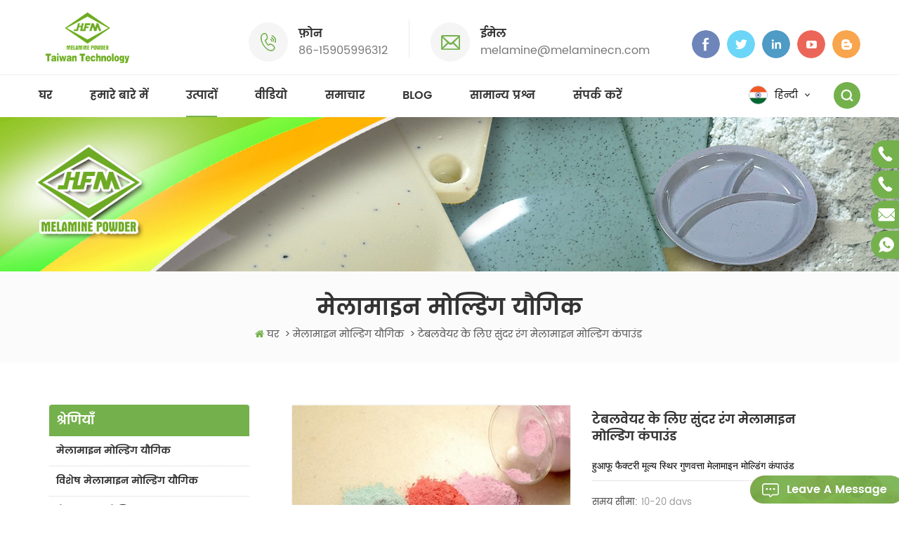

--- FILE ---
content_type: text/html
request_url: https://hi.melaminecn.com/beautiful-color-melamine-moulding-compound-for-tableware_p236.html
body_size: 11643
content:
<!DOCTYPE html PUBLIC "-//W3C//DTD XHTML 1.0 Transitional//EN" "http://www.w3.org/TR/xhtml1/DTD/xhtml1-transitional.dtd">
<html xmlns="http://www.w3.org/1999/xhtml">
<head>
    <meta http-equiv="X-UA-Compatible" content="IE=edge">
    <meta name="viewport" content="width=device-width, initial-scale=1, minimum-scale=1">
    <meta http-equiv="Content-Type" content="text/html; charset=utf-8" />
    <meta http-equiv="X-UA-Compatible" content="IE=edge,Chrome=1" />
    <meta http-equiv="X-UA-Compatible" content="IE=9" />
    <meta http-equiv="Content-Type" content="text/html; charset=utf-8" />
    <title>थोक टेबलवेयर के लिए सुंदर रंग मेलामाइन मोल्डिंग कंपाउंड,टेबलवेयर के लिए सुंदर रंग मेलामाइन मोल्डिंग कंपाउंड आपूर्तिकर्ता</title>
    <meta name="keywords" content="मेलामाइन राल मोल्डिंग पाउडर,रंगीन मेलामाइन टेबलवेयर कच्चा माल,सुंदर रंग मेलामाइन राल पाउडर,सुंदर रंग मेलामाइन मोल्डिंग यौगिक,डिनरवेयर के लिए उच्च गुणवत्ता वाला एमएमसी पाउडर" />
    <meta name="description" content="प्रमाणित चीन मेलामाइन पाउडर निर्माताओं से थोक टेबलवेयर के लिए सुंदर रंग मेलामाइन मोल्डिंग कंपाउंड। अलग अलग रंग और उच्च शुद्धता मेलामाइन राल मोल्डिंग पाउडर उपलब्ध हैं।" />
    <link rel="stylesheet" type="text/css" href="/template/css/bootstrap.css"/>
    <link rel="stylesheet"  type="text/css" href="/template/css/baguetteBox.min.css" />
    <link rel="stylesheet" type="text/css" href="/template/css/font-awesome.min.css"/>
    <link rel="stylesheet" type="text/css" href="/template/css/animate.css"/>
    <link rel="stylesheet" type="text/css" href="/template/css/meanmenu.min.css" />
    <link rel="stylesheet" type="text/css" href="/template/css/style.css"/>
    <link href="/template/images/logo1.png" rel="shortcut icon"/>
            <link rel="alternate" hreflang="en" href="https://www.melaminecn.com/beautiful-color-melamine-moulding-compound-for-tableware_p236.html" />
            <link rel="alternate" hreflang="fr" href="https://fr.melaminecn.com/beautiful-color-melamine-moulding-compound-for-tableware_p236.html" />
            <link rel="alternate" hreflang="ru" href="https://ru.melaminecn.com/beautiful-color-melamine-moulding-compound-for-tableware_p236.html" />
            <link rel="alternate" hreflang="es" href="https://es.melaminecn.com/beautiful-color-melamine-moulding-compound-for-tableware_p236.html" />
            <link rel="alternate" hreflang="pt" href="https://pt.melaminecn.com/beautiful-color-melamine-moulding-compound-for-tableware_p236.html" />
            <link rel="alternate" hreflang="ar" href="https://ar.melaminecn.com/beautiful-color-melamine-moulding-compound-for-tableware_p236.html" />
            <link rel="alternate" hreflang="tr" href="https://tr.melaminecn.com/beautiful-color-melamine-moulding-compound-for-tableware_p236.html" />
            <link rel="alternate" hreflang="th" href="https://th.melaminecn.com/beautiful-color-melamine-moulding-compound-for-tableware_p236.html" />
            <link rel="alternate" hreflang="vi" href="https://vi.melaminecn.com/beautiful-color-melamine-moulding-compound-for-tableware_p236.html" />
            <link rel="alternate" hreflang="hi" href="https://hi.melaminecn.com/beautiful-color-melamine-moulding-compound-for-tableware_p236.html" />
            <link rel="alternate" hreflang="id" href="https://id.melaminecn.com/beautiful-color-melamine-moulding-compound-for-tableware_p236.html" />
            <link rel="alternate" hreflang="bn" href="https://bn.melaminecn.com/beautiful-color-melamine-moulding-compound-for-tableware_p236.html" />
            <link rel="alternate" hreflang="ur" href="https://ur.melaminecn.com/beautiful-color-melamine-moulding-compound-for-tableware_p236.html" />
        <script language="javascript" src="/js/jquery-1.8.0.min.js"></script>
    <script language="javascript" src="/js/jquery.validate.min.js"></script>
    <script language="javascript" src="/js/jquery.blockUI.js"></script>
    <script type="text/javascript" src="/js/front/common.js"></script>
    <script type="text/javascript" src="/js/jcarousellite_1.0.1.pack.js"></script>
    <script type="text/javascript" src="/js/scroll_jquery.js"></script>
    <!--
    <script type="text/javascript" src="js/jquery.min.js"></script>
    -->
    <script type="text/javascript" src="/template/js/bootstrap.min.js"></script>
    <script type="text/javascript" src="/template/js/bootstrap-touch-slider.js"></script>
    <script type="text/javascript" src="/template/js/wow.min.js"></script>
    <script type="text/javascript" src="/template/js/mainscript.js"></script>
    <script type="text/javascript" src="/template/js/demo.js"></script>
    <script  type="text/javascript" src="/template/js/jquery.velocity.min.js"></script>
    <script type="text/javascript" src="/template/js/smoothproducts.min.js"></script>
    <script type="text/javascript" src="/template/js/slick.js"></script>
    <script>
        if( /Android|webOS|iPhone|iPad|iPod|BlackBerry|IEMobile|Opera Mini/i.test(navigator.userAgent) ) {
            $(function () {
                $('.about-main img').attr("style","");
                $(".about-main img").attr("width","");
                $(".about-main img").attr("height","");
                $('.con_main img').attr("style","");
                $(".con_main img").attr("width","");
                $(".con_main img").attr("height","");
                $('.news_main div.news_main_de img').attr("style","");
                $(".news_main div.news_main_de img").attr("width","");
                $(".news_main div.news_main_de img").attr("height","");
                $('.pro_detail .pro_detail_m img').attr("style","");
                $(".pro_detail .pro_detail_m img").attr("width","");
                $(".pro_detail .pro_detail_m img").attr("height","");

            })
        }
    </script>
    <script>
        new WOW().init();
    </script>
    <script>
        function click(e) {
            if (document.all) {
                if (event.button==1||event.button==2||event.button==3) {
                    oncontextmenu='return false';
                    alert("Security chain system tips you: do not illegally steal the contents of this site. Please contact our customer service!");
                }
            }
            if (document.layers) {
                if (e.which == 3) {
                    oncontextmenu='return false';
                    alert("Security chain system tips you: do not illegally steal the contents of this site. Please contact our customer service!");
                }
            }
        }
        if (document.layers) {
            document.captureEvents(Event.MOUSEDOWN);
        }
        document.onmousedown=click;
        document.oncontextmenu = new Function("return false;")

    </script>
    <!--[if ie9]
    <script src="js/html5shiv.min.js"></script>
    <script src="js/respond.min.js"></script>
    -->


    <!--[if IE 8]>
    <script src="https://oss.maxcdn.com/libs/html5shiv/3.7.0/html5shiv.js"></script>
    <script src="https://oss.maxcdn.com/libs/respond.js/1.3.0/respond.min.js"></script>
    <![endif]-->
	
																			 
																			 
																			 
																			 															 
																			 
																			 
																			 
				
																				 
																			 
																				 
																			 
																			 
																			 
																		 
																			 
																 
																			 
																			 
    <meta name="yandex-verification" content="377f602e55f4c526" />
<meta name="msvalidate.01" content="658E38B36BB51585FD7D1120E93529E1" />
<!-- Google Tag Manager -->
<script>(function(w,d,s,l,i){w[l]=w[l]||[];w[l].push({'gtm.start':
new Date().getTime(),event:'gtm.js'});var f=d.getElementsByTagName(s)[0],
j=d.createElement(s),dl=l!='dataLayer'?'&l='+l:'';j.async=true;j.src=
'https://www.googletagmanager.com/gtm.js?id='+i+dl;f.parentNode.insertBefore(j,f);
})(window,document,'script','dataLayer','GTM-54B8PJJ');</script>
<!-- End Google Tag Manager --></head>
<body oncontextmenu="window.event.returnValue=false"  ondragstart="return false" onselectstart="return false">
<!-- Google Tag Manager (noscript) -->
<noscript><iframe src="https://www.googletagmanager.com/ns.html?id=GTM-54B8PJJ"
height="0" width="0" style="display:none;visibility:hidden"></iframe></noscript>
<!-- End Google Tag Manager (noscript) -->
<div class="Mtop">
    <div class="container clearfix">
        <div class="row">
            <div id="logo">


                                                            <a href="/" ><img src="/uploadfile/userimg/d211dee44b3dae439a3c9d7c5f0bb3ff.png" alt="QUANZHOU HUAFU CHEMICALS CO.,LTD" /></a>
                                                </div>


            <div class="sns">
                <ul>
                                                                                                                            <li><a rel="nofollow" target="_blank" href="/" ><img src="/uploadfile/friendlink/36bdec7aecc6099a2788aef9d8754029.png" alt="facebook" /></a></li>
                                                                                           <li><a rel="nofollow" target="_blank" href="/" ><img src="/uploadfile/friendlink/8f73b831ea3af1b820a0434319fcd37b.png" alt="twitter" /></a></li>
                                                                                           <li><a rel="nofollow" target="_blank" href="/" ><img src="/uploadfile/friendlink/571cc669ca39543ed8c8d15190a616d5.png" alt="linkedin" /></a></li>
                                                                                           <li><a rel="nofollow" target="_blank" href="https://www.youtube.com/channel/UC5qG1h4GX9nFeLPzfJCMYSg" ><img src="/uploadfile/friendlink/1b7e6406c912a11a3200a2c050d88986.png" alt="youtube" /></a></li>
                                                                                           <li><a rel="nofollow" target="_blank" href="/" ><img src="/uploadfile/friendlink/4574c8dc0f5ebedb02ecd0208e42975d.png" alt="blog" /></a></li>
                                                                   </ul>
            </div>

            <ul class="top_con">
                                                    <li class="tel">
                        <div class="text">फ़ोन</div>
                        <a rel="nofollow" href="tel:86-15905996312">86-15905996312</a>
                    </li>
                                                         <li class="email">
                        <div class="text">ईमेल</div>
                        <a rel="nofollow" href="mailto:melamine@melaminecn.com">melamine@melaminecn.com</a>
                    </li>
                            </ul>

        </div>
    </div>
</div>


<header class="large">

    <div class="header clearfix">
        <div class="container">
            <div class="row">

                <div class="mobile-menu-area hidden-md hidden-lg">
                    <div class="container">
                        <div class="col-md-12">
                            <div class="mobile-menu">
                                <nav id="mobile-menu">
                                    <ul>
                                        <li><a href='/'>घर</a></li>
                                                                                <li><a href="/about-us_d1">हमारे बारे में</a>
                                                                                              <ul class="vmegamenu">
                                                                                                            <li><a href="/certificates_nc3" >प्रमाण पत्र</a></li>
                                                                                                    </ul>
                                                                                    </li>
                                        <li><a href="/products">उत्पादों</a>
                                            <ul class="vmegamenu">
                                                                                                    <li><a href="/melamine-molding-compound_c1">मेलामाइन मोल्डिंग यौगिक</a>
                                                                                                            </li>
                                                                                                    <li><a href="/special-melamine-molding-compound_c2">विशेष मेलामाइन मोल्डिंग यौगिक</a>
                                                                                                            </li>
                                                                                                    <li><a href="/melamine-glazing-powder_c3">मेलामाइन ग्लेज़िंग पाउडर</a>
                                                                                                            </li>
                                                                                            </ul>
                                        </li>

                                                                                <li><a  href="/videos_nc1">वीडियो</a>
                                                                                    </li>
                                                                                <li><a  href="/news_nc2">समाचार</a>
                                                                                    </li>

                                        <li><a  href="/blog">ब्लॉग</a>

                                            <ul class="vmegamenu">
                                                                                                                                                        <li><a href="/blog/_bc1">ब्लॉग</a></li>
                                                                                            </ul>

                                        </li>


                                                                                <li><a href="/faq_d5">सामान्य प्रश्न</a>
                                                                                    </li>
                                                                                <li><a href="/contact-us_d2">संपर्क करें</a>
                                                                                    </li>
                                    </ul>

                                    <ul class="select_lan clearfix">
                                        <li class="title">भाषा <i class="fa fa-angle-double-down"></i></li>
                                                                                    <li><a href="https://www.melaminecn.com/beautiful-color-melamine-moulding-compound-for-tableware_p236.html"><img src="/template/images/en.jpg" /><p>English</p></a></li>
                                                                                    <li><a href="https://fr.melaminecn.com/beautiful-color-melamine-moulding-compound-for-tableware_p236.html"><img src="/template/images/fr.jpg" /><p>français</p></a></li>
                                                                                    <li><a href="https://ru.melaminecn.com/beautiful-color-melamine-moulding-compound-for-tableware_p236.html"><img src="/template/images/ru.jpg" /><p>русский</p></a></li>
                                                                                    <li><a href="https://es.melaminecn.com/beautiful-color-melamine-moulding-compound-for-tableware_p236.html"><img src="/template/images/es.jpg" /><p>español</p></a></li>
                                                                                    <li><a href="https://pt.melaminecn.com/beautiful-color-melamine-moulding-compound-for-tableware_p236.html"><img src="/template/images/pt.jpg" /><p>português</p></a></li>
                                                                                    <li><a href="https://ar.melaminecn.com/beautiful-color-melamine-moulding-compound-for-tableware_p236.html"><img src="/template/images/ar.jpg" /><p>العربية</p></a></li>
                                                                                    <li><a href="https://tr.melaminecn.com/beautiful-color-melamine-moulding-compound-for-tableware_p236.html"><img src="/template/images/tr.jpg" /><p>Türkçe</p></a></li>
                                                                                    <li><a href="https://th.melaminecn.com/beautiful-color-melamine-moulding-compound-for-tableware_p236.html"><img src="/template/images/th.jpg" /><p>ไทย</p></a></li>
                                                                                    <li><a href="https://vi.melaminecn.com/beautiful-color-melamine-moulding-compound-for-tableware_p236.html"><img src="/template/images/vi.jpg" /><p>Tiếng Việt</p></a></li>
                                                                                    <li><a href="https://hi.melaminecn.com/beautiful-color-melamine-moulding-compound-for-tableware_p236.html"><img src="/template/images/hi.jpg" /><p>हिन्दी</p></a></li>
                                                                                    <li><a href="https://id.melaminecn.com/beautiful-color-melamine-moulding-compound-for-tableware_p236.html"><img src="/template/images/id.jpg" /><p>Indonesia</p></a></li>
                                                                                    <li><a href="https://bn.melaminecn.com/beautiful-color-melamine-moulding-compound-for-tableware_p236.html"><img src="/template/images/bn.jpg" /><p>মেনজিয়া ভাষা</p></a></li>
                                                                                    <li><a href="https://ur.melaminecn.com/beautiful-color-melamine-moulding-compound-for-tableware_p236.html"><img src="/template/images/ur.jpg" /><p>انگریزی زبان</p></a></li>
                                                                            </ul>


                                </nav>

                            </div>
                        </div>
                    </div>
                </div>


                <div class="search_box">
                    <div class="attr-nav">
                        <a rel="nofollow"  class="search" href="#"><i></i></a>
                    </div>
                    <div class="top-search clearfix">
                        <div class="input-group">

                            <div class="header_search clearfix">
                                <input name="search_keyword" onkeydown="javascript:enterIn(event);" type="text" class="form-control" placeholder="मेलामाइन मोल्डिंग कंपाउंड खोजें">
                                <input type="submit" class="search_btn btn_search1" value="">
                            </div>
                            <span class="input-group-addon close-search"><i class="fa fa-times"></i></span>
                        </div>
                    </div>
                </div>
                <ul class="language">
                    <li>
                        <div class="menu"> <em class="menu-title">
                                                                    <img src="/template/images/hi.jpg" />
                                    <p>हिन्दी</p>
                                                                <i></i></em>
                            <ul class="menu-dropdown">
                                                                    <li><a href="https://www.melaminecn.com/beautiful-color-melamine-moulding-compound-for-tableware_p236.html"><img src="/template/images/en.jpg" /><p>English</p></a></li>
                                                                    <li><a href="https://fr.melaminecn.com/beautiful-color-melamine-moulding-compound-for-tableware_p236.html"><img src="/template/images/fr.jpg" /><p>français</p></a></li>
                                                                    <li><a href="https://ru.melaminecn.com/beautiful-color-melamine-moulding-compound-for-tableware_p236.html"><img src="/template/images/ru.jpg" /><p>русский</p></a></li>
                                                                    <li><a href="https://es.melaminecn.com/beautiful-color-melamine-moulding-compound-for-tableware_p236.html"><img src="/template/images/es.jpg" /><p>español</p></a></li>
                                                                    <li><a href="https://pt.melaminecn.com/beautiful-color-melamine-moulding-compound-for-tableware_p236.html"><img src="/template/images/pt.jpg" /><p>português</p></a></li>
                                                                    <li><a href="https://ar.melaminecn.com/beautiful-color-melamine-moulding-compound-for-tableware_p236.html"><img src="/template/images/ar.jpg" /><p>العربية</p></a></li>
                                                                    <li><a href="https://tr.melaminecn.com/beautiful-color-melamine-moulding-compound-for-tableware_p236.html"><img src="/template/images/tr.jpg" /><p>Türkçe</p></a></li>
                                                                    <li><a href="https://th.melaminecn.com/beautiful-color-melamine-moulding-compound-for-tableware_p236.html"><img src="/template/images/th.jpg" /><p>ไทย</p></a></li>
                                                                    <li><a href="https://vi.melaminecn.com/beautiful-color-melamine-moulding-compound-for-tableware_p236.html"><img src="/template/images/vi.jpg" /><p>Tiếng Việt</p></a></li>
                                                                    <li><a href="https://hi.melaminecn.com/beautiful-color-melamine-moulding-compound-for-tableware_p236.html"><img src="/template/images/hi.jpg" /><p>हिन्दी</p></a></li>
                                                                    <li><a href="https://id.melaminecn.com/beautiful-color-melamine-moulding-compound-for-tableware_p236.html"><img src="/template/images/id.jpg" /><p>Indonesia</p></a></li>
                                                                    <li><a href="https://bn.melaminecn.com/beautiful-color-melamine-moulding-compound-for-tableware_p236.html"><img src="/template/images/bn.jpg" /><p>মেনজিয়া ভাষা</p></a></li>
                                                                    <li><a href="https://ur.melaminecn.com/beautiful-color-melamine-moulding-compound-for-tableware_p236.html"><img src="/template/images/ur.jpg" /><p>انگریزی زبان</p></a></li>
                                                            </ul>
                        </div>
                    </li>
                </ul>



                <div class="mainmenu-area">
                    <div class="mainmenu-left visible-lg visible-md ">
                        <div class="mainmenu">
                            <nav>
                                <ul>
                                    <li  ><a  href='/'>घर</a></li>
                                                                        <li ><a href="/about-us_d1">हमारे बारे में</a>
                                                                                    <ul class="vmegamenu">
                                                                                                    <li><a href="/certificates_nc3" >प्रमाण पत्र</a></li>
                                                                                            </ul>
                                                                            </li>
                                    <li class="active"><a href="/products">उत्पादों</a>
                                        <ul class="vmegamenu">
                                                                                            <li ><a href="/melamine-molding-compound_c1">मेलामाइन मोल्डिंग यौगिक</a>
                                                                                                    </li>
                                                                                            <li ><a href="/special-melamine-molding-compound_c2">विशेष मेलामाइन मोल्डिंग यौगिक</a>
                                                                                                    </li>
                                                                                            <li ><a href="/melamine-glazing-powder_c3">मेलामाइन ग्लेज़िंग पाउडर</a>
                                                                                                    </li>
                                                                                    </ul>
                                    </li>

                                                                        <li ><a  href="/videos_nc1">वीडियो</a>
                                                                            </li>                                                         <li ><a  href="/news_nc2">समाचार</a>
                                                                            </li>

                                    <li ><a  href="/blog">Blog</a>

                                        <ul class="vmegamenu">
                                                                                                                                            <li><a href="/blog/_bc1">ब्लॉग</a></li>
                                                                                    </ul>

                                    </li>

                                                                        <li ><a href="/faq_d5">सामान्य प्रश्न</a>
                                                                            </li>



                                                                        <li ><a href="/contact-us_d2">संपर्क करें</a>
                                                                            </li>


                                </ul>
                            </nav>
                        </div>
                    </div>
                </div>
            </div>
        </div>
    </div>

</header>
    <div class="page_banner">
        

   
 
 


              
<a href="javascript:void(0);" rel="nofollow" > <img src="/uploadfile/bannerimg/16868227525362.jpg" alt="banner"/></a>               
  		
  

       </div>

    <div class="main_biaozhuh">
        <div class="container">
            <div class="row">
                <div class="title_box">
                                        <em>मेलामाइन मोल्डिंग यौगिक</em>
                </div>
                <ul class="clearfix">
                    <li><i  class="fa fa-home"></i><a href="/">घर</a></li>
                                                                        <li>></li><li><a href="/melamine-molding-compound_c1"><h2>मेलामाइन मोल्डिंग यौगिक</h2></a></li>
                                                                <li>></li><li>टेबलवेयर के लिए सुंदर रंग मेलामाइन मोल्डिंग कंपाउंड</li>
                </ul>
            </div>
        </div>
    </div>

    <div class="n_main">
        <div class="container clearfix">
                <div class="n_left">
        <div class="modules">
            <section class="block n_left_nav">
                <h4 class="nav_h4"><span>श्रेणियाँ</span></h4>
                <div class="toggle_content clearfix">
                    <ul class="mtree">
                                                    <li><span></span><a href="/melamine-molding-compound_c1">मेलामाइन मोल्डिंग यौगिक</a>
                                                            </li>
                                                    <li><span></span><a href="/special-melamine-molding-compound_c2">विशेष मेलामाइन मोल्डिंग यौगिक</a>
                                                            </li>
                                                    <li><span></span><a href="/melamine-glazing-powder_c3">मेलामाइन ग्लेज़िंग पाउडर</a>
                                                            </li>
                                            </ul>
                </div>
                <script type="text/javascript" src="/template/js/mtree.js"></script>
            </section>

            <div class="page_lx">
                <div class="image">
                    <img src="/template/images/page_left_lx.jpg" alt="" />
                                                                <a rel="nofollow" href="tel:86-15905996312" class="hei"></a>
                        <div class="main">
                            <ul class="clearfix">
                                <li class="tel">
                                    <div class="text">फ़ोन</div>
                                    <a rel="nofollow" href="tel:86-15905996312">86-15905996312</a>
                                </li>

                            </ul>
                        </div>                 </div>



            </div>

            <section class="block hot_left">
                <h4 class="left_h4"><span>गरम सामान</span></h4>
                <div class="toggle_content clearfix">
                    <ul>
                        
                            <li>
                                <div class="li clearfix">
                                    <div class="img"><a href="/melamine-molding-compound-special_p15.html" >
                                            <img id="product_detail_img"  alt="फैक्टरी आपूर्ति मेलामाइन फॉर्मेल्डिहाइड मोल्डिंग पाउडर" src="/uploadfile/201909/16/676d43c02f7979881addab2af14b1871_thumb.JPG" />                                        </a></div>
                                    <h4><a href="/melamine-molding-compound-special_p15.html" >मेलामाइन मोल्डिंग कंपाउंड विशेष</a></h4>
                                </div>
                            </li>
                        
                            <li>
                                <div class="li clearfix">
                                    <div class="img"><a href="/white-melamine-glazing-powder_p20.html" >
                                            <img id="product_detail_img"  alt="शुद्ध सफेद शाइनिंग ग्लेज़िंग पाउडर" src="/uploadfile/201911/15/5f0085e18116aa5d68856064a2ccedd4_thumb.jpg" />                                        </a></div>
                                    <h4><a href="/white-melamine-glazing-powder_p20.html" >सफेद मेलामाइन ग्लेज़िंग पाउडर</a></h4>
                                </div>
                            </li>
                        
                            <li>
                                <div class="li clearfix">
                                    <div class="img"><a href="/new-custom-design-dots-melamine-molding-powder_p260.html" >
                                            <img id="product_detail_img"  alt="मेलामाइन राल मोल्डिंग यौगिक" src="/uploadfile/202308/18/27a98c2409645ac9f4668239c06b1df4_thumb.jpg" />                                        </a></div>
                                    <h4><a href="/new-custom-design-dots-melamine-molding-powder_p260.html" >नया कस्टम डिज़ाइन डॉट्स मेलामाइन मोल्डिंग पाउडर</a></h4>
                                </div>
                            </li>
                        

                    </ul>


                </div>

            </section>




        </div>
    </div>

            <div class="n_right">
                <div class="products clearfix">
                    <div class="prom_img col-sm-6 col-xs-12">
                                                                               <div class="sp-loading"><br><img src="/uploadfile/201909/09/eb003cd32b85411381ea01ac2a138c5e_medium.jpg" alt = "Beautiful Color Melamine Molding Compound" /></div>
                                                                                                                                                                              <div class="sp-wrap">
                                                            <a href="/uploadfile/201909/09/eb003cd32b85411381ea01ac2a138c5e_medium.jpg" >
                                    <img src="/uploadfile/201909/09/eb003cd32b85411381ea01ac2a138c5e_medium.jpg" alt = "Beautiful Color Melamine Molding Compound" />
                                </a>
                                                            <a href="/uploadfile/201910/14/f6a92671fb5095678e5a80d9bba29801_medium.jpg" >
                                    <img src="/uploadfile/201910/14/f6a92671fb5095678e5a80d9bba29801_medium.jpg" alt = "Beautiful Color Melamine Molding Compound" />
                                </a>
                                                            <a href="/uploadfile/201911/06/19fe69618a49cfbfc8ace0dec0fc43f3_medium.jpg" >
                                    <img src="/uploadfile/201911/06/19fe69618a49cfbfc8ace0dec0fc43f3_medium.jpg" alt = "Beautiful Color Melamine Molding Compound" />
                                </a>
                                                    </div>
                    </div>
                    <script type="text/javascript" src="/template/js/smoothproducts.min.js"></script>
                    <script type="text/javascript">
                        /* wait for images to load */
                        $(document).ready(function() {
                            $('.sp-wrap').smoothproducts();
                        });

                    </script>
                    <div class="prom_right clearfix col-sm-6 col-xs-12">
                        <h1>टेबलवेयर के लिए सुंदर रंग मेलामाइन मोल्डिंग कंपाउंड</h1>
                        <div class="main"><span style="font-family:Tahoma;font-size:14px;"></span><span style="font-family:Tahoma;font-size:14px;color:#000000;">हुआफू फैक्टरी मूल्य स्थिर गुणवत्ता मेलामाइन मोल्डिंग कंपाउंड</span></div>
                        <div class="pro_table clearfix">
                            <ul class="ptab-list clearfix">
                                                                                                    <li><p>समय सीमा:</p><span>10-20 days</span></li>
                                                                                                    <li><p>उत्पाद मूल:</p><span>China (Taiwan Technology)</span></li>
                                                                                                    <li><p>ब्रैंड:</p><span>HFM</span></li>
                                                                                                    <li><p>शिपिंग बंदरगाह:</p><span>Xiamen</span></li>
                                                                                                    <li><p>भुगतान:</p><span>LC，TT</span></li>
                                                                                                    <li><p>कीमत:</p><span>$1350/metric ton</span></li>
                                                                                                                                                                    <li><p>रंग:</p><span>customised colors available</span></li>
                                                                                                                                                            </ul>
                        </div>
                        <div class="mobile_inquiry clearfix">
                            <a rel="nofollow" href="#pro_inquiry" data-scroll="" data-options="{ &quot;easing&quot;: &quot;linear&quot; }" class="main_more"><img src="template/images/Inquiry_now.png" alt="" /></a>
                        </div>
                    </div>
                    <div class="clearfix"></div>
                    <div class="mostBox clearfix">
                        <div class="page_title"><em>उत्पाद विवरण</em></div>
                        <div class="image_line"></div>
                        <div class="text"><p> <span style="font-family:Tahoma;font-size:14px;text-align:justify;color:#000000;"></span> </p> 
     <p> <span style="font-family:Arial;font-size:14px;text-align:justify;color:#000000;"> </span> </p> 
     <p style="text-align:justify;"> <strong style="color:#339933;font-size:14px;"><span style="line-height:2;">एचएफएम मेलामाइन मोल्डिंग कंपाउंड के लाभ</span></strong> </p> 
     <p style="text-align:justify;"> <span style="font-size:14px;color:#000000;"><span style="color:#000000;line-height:2;"><span style="color:#000000;font-size:14px;font-family:Tahoma;">1. हुआफू ब्रांड शुद्ध ए5 मेलामाइन पाउडर में अच्छे भौतिक गुण हैं। </span><br> <span style="color:#000000;font-size:14px;font-family:Tahoma;">2. हम ग्राहकों की आवश्यकताओं के अनुसार विभिन्न रंगों के पाउडर बना सकते हैं। </span><br> <span style="color:#000000;font-size:14px;font-family:Tahoma;">3. दानेदार नकली संगमरमर नकली जेड मेलामाइन कच्चे माल निर्माता </span><br> <span style="color:#000000;font-size:14px;font-family:Tahoma;">4. स्थिर गुणवत्ता, सख्त उत्पाद गुणवत्ता नियंत्रण</span><br> </span></span> </p> 
     <p style="text-align:justify;"> <span style="font-size:14px;color:#000000;line-height:2;"><span style="color:#000000;line-height:2;"></span></span> </p> 
     <p style="text-align:justify;"> <span style="font-size:14px;color:#000000;"><span style="color:#000000;"><br> </span></span> </p> 
     <p style="text-align:justify;"> <span style="font-size:14px;color:#000000;font-family:Arial;"></span> </p> 
     <p> <img src="/js/htmledit/kindeditor/attached/20190705/20190705155400_27778.png" alt="हुआफू मेलामाइन राल पाउडर" title="हुआफू मेलामाइन राल पाउडर" width="" height="" align=""> </p> 
     <p class=""> <br> </p> 
     <p class=""> <b><span style="font-size:14px;font-family:Tahoma;color:#339933;line-height:2;">2021 इंटरटेक सर्टिफिकेट की टेस्ट रिपोर्ट</span></b> </p> 
     <p class=""> <b><span style="font-size:14px;font-family:Tahoma;color:#000000;line-height:2;">आवेदक: </span></b><span style="font-size:12.0pt;font-family:&quot;Times New Roman&quot;,&quot;serif&quot;;"><span style="font-size:14px;font-family:Tahoma;color:#000000;line-height:2;">क्वानझोउ क्वानगांग हुआफू मेन रेजिन कंपनी, लिमिटेड </span><b><span style="font-size:14px;font-family:Tahoma;color:#000000;line-height:2;">दिनांक:</span></b><span style="font-size:14px;font-family:Tahoma;color:#000000;line-height:2;"> जनवरी 28, 2021</span><span style="font-size:14px;font-family:Tahoma;color:#000000;line-height:2;">&nbsp; &nbsp; &nbsp; &nbsp; &nbsp; &nbsp;</span><b><span style="font-size:14px;font-family:Tahoma;color:#000000;line-height:2;"></span></b><span style="font-size:14px;font-family:Tahoma;color:#000000;line-height:2;"></span></span> </p> 
     <p class=""> <span style="font-size:14px;font-family:Tahoma;color:#000000;line-height:2;">नमूना विवरण </span><span style="font-size:14px;font-family:Tahoma;color:#000000;line-height:2;">:</span><span style="font-size:12.0pt;font-family:&quot;Times New Roman&quot;,&quot;serif&quot;;"></span> </p> 
     <p class=""> <span style="font-size:14px;font-family:Tahoma;color:#000000;line-height:2;">आइटम का नाम: मेलामाइन की वर्गाकार डिस्क</span> </p> 
     <p class=""> <span style="font-size:14px;font-family:Tahoma;color:#000000;line-height:2;">आइटम नंबर: M63393</span> </p> 
     <p class=""> <b><span style="font-size:14px;font-family:Tahoma;color:#000000;line-height:2;">निष्कर्ष:</span></b> </p> 
     <div class="table-responsive"><table class="MsoTableGrid" border="1" cellspacing="0" cellpadding="0" style="width:750px;border-collapse:collapse;border:none;"> 
      <tbody> 
       <tr> 
        <td width="140" valign="top" style="border:solid black 1.0pt;"> <p class=""> <b><span style="font-size:14px;font-family:Tahoma;color:#000000;line-height:2;">परीक्षण किया गया नमूना</span></b> </p> <p class=""> <b><span style="font-size:12.0pt;font-family:&quot;Times New Roman&quot;,&quot;serif&quot;;"></span></b> </p> </td> 
        <td width="350" valign="top" style="border:solid black 1.0pt;"> <p class=""> <b><span style="font-size:14px;font-family:Tahoma;color:#000000;line-height:2;">मानक</span></b> </p> <p class=""> <b><span style="font-size:12.0pt;font-family:&quot;Times New Roman&quot;,&quot;serif&quot;;"></span></b> </p> </td> 
        <td width="66" valign="top" style="border:solid black 1.0pt;"> <p class=""> <b><span style="font-size:14px;font-family:Tahoma;color:#000000;line-height:2;">परिणाम</span></b> </p> <p class=""> <b><span style="font-size:12.0pt;font-family:&quot;Times New Roman&quot;,&quot;serif&quot;;"></span></b> </p> </td> 
       </tr> 
       <tr> 
        <td width="140" valign="top" style="border:solid black 1.0pt;"> <p class=""> <span style="font-size:14px;font-family:Tahoma;color:#000000;line-height:2;">प्रस्तुत नमूने के परीक्षण किए गए घटक</span> </p> <p class=""> <span style="font-size:12.0pt;font-family:&quot;Times New Roman&quot;,&quot;serif&quot;;"></span> </p> </td> 
        <td width="350" valign="top" style="border:solid black 1.0pt;"> <p class=""> <span style="font-size:14px;font-family:Tahoma;color:#000000;line-height:2;">यूरोपीय आयोग विनियमन संख्या 10/2011, संशोधन संख्या 2020/1245 और अन्य संशोधन और विनियमन 1935/2004-फॉर्मेल्डिहाइड का विशिष्ट प्रवासन</span> </p> <p class=""> <span style="font-size:12.0pt;font-family:&quot;Times New Roman&quot;,&quot;serif&quot;;"></span> </p> </td> 
        <td width="66" valign="top" style="border:solid black 1.0pt;"> <p class=""> <span style="font-size:14px;font-family:Tahoma;color:#000000;line-height:2;"><strong>उत्तीर्ण</strong></span> </p> <p class=""> <span style="font-size:12.0pt;font-family:&quot;Times New Roman&quot;,&quot;serif&quot;;"></span> </p> </td> 
       </tr> 
       <tr> 
        <td width="140" valign="top" style="border:solid black 1.0pt;"> <p class=""> <span style="font-size:14px;font-family:Tahoma;color:#000000;line-height:2;">प्रस्तुत नमूने का परीक्षण किया गया घटक</span> </p> <p class=""> <span style="font-size:12.0pt;font-family:&quot;Times New Roman&quot;,&quot;serif&quot;;"></span> </p> </td> 
        <td width="350" valign="top" style="border:solid black 1.0pt;"> <p class=""> <span style="font-size:14px;font-family:Tahoma;color:#000000;line-height:2;">यूरोपीय आयोग विनियमन संख्या 10/2011, संशोधन संख्या 2020/1245 और अन्य संशोधन और विनियमन 1935/2004-मेलामाइन का विशिष्ट प्रवासन</span> </p> <p class=""> <span style="font-size:12.0pt;font-family:&quot;Times New Roman&quot;,&quot;serif&quot;;"></span> </p> </td> 
        <td width="66" valign="top" style="border:solid black 1.0pt;"> <p class=""> <span style="font-size:14px;font-family:Tahoma;color:#000000;line-height:2;"><strong>उत्तीर्ण</strong></span> </p> <p class=""> <span style="font-size:12.0pt;font-family:&quot;Times New Roman&quot;,&quot;serif&quot;;"></span> </p> </td> 
       </tr> 
      </tbody> 
     </table></div> 
     <div style="text-align:center;"> 
      <br> 
      <br> 
     </div> 
     <img src="/js/htmledit/kindeditor/attached/20191226/20191226094501_27923.jpg" alt="मेलामाइन राल मोल्डिंग यौगिक" title="मेलामाइन राल मोल्डिंग यौगिक" width="" height="" align="">
     <br> 
     <p> <br> </p> 
     <p style="white-space:normal;"> <span style="line-height:2;color:#339933;font-size:14px;font-family:Tahoma;"><strong>अक्सर पूछे जाने वाले प्रश्नों</strong></span> </p> 
     <p style="white-space:normal;"> <span style="line-height:2;font-size:14px;font-family:Tahoma;color:#000000;"><strong>Q1: हुआफू को क्यों चुनें?</strong></span> </p> 
     <p style="white-space:normal;"> <span style="line-height:2;font-size:14px;font-family:Tahoma;color:#000000;">A1:-समृद्ध अनुभव और ताइवान प्रौद्योगिकी</span> </p> 
     <p style="white-space:normal;"> <span style="line-height:2;font-size:14px;font-family:Tahoma;color:#000000;">&nbsp; &nbsp; &nbsp;-सेवा से पहले और बाद में पेशेवर</span> </p> 
     <p style="white-space:normal;"> <span style="line-height:2;font-size:14px;font-family:Tahoma;color:#000000;">&nbsp; &nbsp; &nbsp;-स्थिर गुणवत्ता और प्रतिस्पर्धी कीमतें</span> </p> 
     <p style="white-space:normal;"> <span style="line-height:2;font-size:14px;font-family:Tahoma;color:#000000;">&nbsp; &nbsp; &nbsp;-उन्नत परीक्षण और विनिर्माण उपकरण</span> </p> 
     <p style="white-space:normal;"> <span style="line-height:2;font-size:14px;font-family:Tahoma;color:#000000;">&nbsp; &nbsp; &nbsp;-समय पर डिलीवरी का समय और मुफ्त नमूना</span> </p> 
     <p style="white-space:normal;"> <br> </p> 
     <p style="white-space:normal;"> <span style="line-height:2;font-size:14px;font-family:Tahoma;"><strong><span style="color:#000000;">Q2: </span><strong style="font-family:Tahoma;font-size:14px;white-space:normal;"><span style="color:#000000;">क्या ऑर्डर देने से पहले मुझे पाउडर का एक नमूना मिल सकता है?</span></strong></strong></span> </p> 
     <p style="white-space:normal;"> <span style="line-height:2;font-size:14px;font-family:Tahoma;color:#000000;">A2: हाँ, हम आपको निःशुल्क नमूना पाउडर प्रदान करते हैं, आपको केवल माल ढुलाई वहन करनी होगी।</span> </p> 
     <p style="white-space:normal;"> <br> </p> 
     <p style="white-space:normal;"> <span style="line-height:2;font-size:14px;font-family:Tahoma;color:#000000;"><strong>Q3: हमारे मुख्य उत्पाद क्या हैं?</strong></span> </p> 
     <p style="white-space:normal;"> <span style="line-height:2;font-size:14px;font-family:Tahoma;color:#000000;">A3:- टेबलवेयर बनाने के लिए मेलामाइन मोल्डिंग कंपाउंड पाउडर</span> </p> 
     <p style="white-space:normal;"> <span style="line-height:2;font-size:14px;font-family:Tahoma;color:#000000;">&nbsp; &nbsp; &nbsp; &nbsp;- टेबलवेयर बनाने के लिए मेलामाइन ग्लेज़िंग पाउडर और दाने</span> </p> 
     <p style="white-space:normal;"> <br> </p> 
     <p style="white-space:normal;"> <span style="line-height:2;font-size:14px;font-family:Tahoma;"><strong><span style="color:#000000;">Q4: आपकी कंपनी किस भुगतान विधि का उपयोग कर सकती है? </span></strong><br> <span style="color:#000000;">ए4: टी/टी, एल/सी </span><strong><br> <br> <span style="color:#000000;">क्यू5: आपकी डिलीवरी का समय क्या है? </span><br> </strong><span style="color:#000000;">A5: यह ऑर्डर मात्रा पर निर्भर करता है। ऑर्डर डिलीवरी का समय 15 दिन है। </span><strong><br> <br> <span style="color:#000000;">Q6: क्या आपके कारखाने और कार्यशाला में जाने की अनुमति है? </span><br> </strong><span style="color:#000000;">A6: बेशक, हमारे कारखाने का दौरा करने के लिए हम आपका बहुत स्वागत करते हैं।</span></span> </p> 
     <p style="white-space:normal;"> <span style="line-height:2;font-size:14px;font-family:Tahoma;"></span> </p> 
     <p style="white-space:normal;"> <br> </p></div>
                    </div>

                    <div class="tags">
                        <span>Tags : </span>
                                                                                                        <a href="/melamine-resin-molding-powder_sp">मेलामाइन राल मोल्डिंग पाउडर</a>
                                                    <a href="/colorful-melamine-tableware-raw-material_sp">रंगीन मेलामाइन टेबलवेयर कच्चा माल</a>
                                                    <a href="/beautiful-color-melamine-resin-powder_sp">सुंदर रंग मेलामाइन राल पाउडर</a>
                                                    <a href="/beautiful-color-melamine-molding-compound_sp">सुंदर रंग मेलामाइन मोल्डिंग यौगिक</a>
                                                    <a href="/high-quality-mmc-powder-for-dinnerware_sp">डिनरवेयर के लिए उच्च गुणवत्ता वाला एमएमसी पाउडर</a>
                                                
                    </div>
                    <ul class="page_turn clearfix" >
                                                    <li><p><i class="fa fa-long-arrow-up"></i>पिछला :</p><a href="/food-grade-melamine-resin-tableware-powder_p239.html">खाद्य ग्रेड मेलामाइन राल टेबलवेयर पाउडर</a></li>
                                                                            <li><p><i class="fa fa-long-arrow-down"></i>अगला :</p><a href="/melamine-resin-powder-moulding-compound-mmc_p235.html">मेलामाइन राल पाउडर मोल्डिंग कंपाउंड एमएमसी</a></li>
                                            </ul>

                    <div class="page_emailB" >
                        <div id="pro_inquiry" style="position: absolute;top: -120px;"></div>

                        <div class="page_email">
                            <em>एक संदेश छोड़ें</em>
                            <p class="text">मेलामाइन मोल्डिंग कंपाउंड और मेलामाइन ग्लेज़िंग पाउडर के अधिक विवरण के लिए, कृपया ई-मेल द्वारा सीधे हमसे संपर्क करें या एक संदेश छोड़ दें। हम आपको जल्द से जल्द जवाब देंगे।</p>
                            <form id="email_form" method="post" action="/inquiry/addinquiry">
                                <input type="hidden" value="टेबलवेयर के लिए सुंदर रंग मेलामाइन मोल्डिंग कंपाउंड" name="msg_title">
                                <input type='hidden' name='to_proid[]' value=236>
                                <input type='hidden' name='msg_userid' value=/>
                                <ul class="sentUL clearfix">
                                    <li class="subject_title">
                                        <p>विषय * : <a href="/beautiful-color-melamine-moulding-compound-for-tableware_p236.html">टेबलवेयर के लिए सुंदर रंग मेलामाइन मोल्डिंग कंपाउंड</a></p>

                                    </li>

                                    <li class="sent-email inputLI">  <input type="text" name="msg_email" id="msg_email"  placeholder="आपका ईमेल *" /></li>
                                    <li class="sent-tel inputLI"> <input type="text" name="msg_tel"  placeholder="टेलीफोन/Whatsapp" /></li>
                                    <li><textarea placeholder="सर्वोत्तम परिणामों के लिए, कृपया विस्तृत पूछताछ और अपना परिचय भी छोड़ें। *" name="msg_content" rows="" cols=""></textarea></li>

                                </ul>


                                <div class="send"><input type="submit" value="मेसेज भेजें"></div>
                            </form>


                        </div>
                    </div>


                </div>

            </div>

        </div>
    </div>


    <div class="Hpro_content clearfix">
        <div class="container">
            <div class="row">
                <div class="main_top">
                                        <em class="title">संबंधित उत्पाद</span></em>
                    <div class="line"></div>
                    <div class="text">मेलामाइन टेबलवेयर के लिए मेलामाइन मोल्डिंग कंपाउंड</div>
                </div>
                <div class="main">
                    <div class="slider autoplay5">



                                                    <div>
                                <div class="li"><div class="box">
                                        <div class="image">
                                            <a href="/melamine-formaldehyde-resin-powder_p10.html"><img id="product_detail_img"  alt="मेलामाइन रेज़िन पाउडर की अच्छी गुणवत्ता और उच्च शुद्धता" src="/uploadfile/201908/09/0fdf7f0abee271156b074ce1a518974e_medium.jpg" /></a>

                                        </div>
                                        <div class="main">
                                            <a href="/melamine-formaldehyde-resin-powder_p10.html" class="title">मेलामाइन फॉर्मेल्डिहाइड राल पाउडर</a>
                                            <div  class="text"> सुंदर टेबलवेयर बनाने के लिए चमकीले रंग का मेलामाइन फॉर्मेल्डिहाइड रेज़िन पाउडर।  
     </div>

                                        </div>



                                    </div></div>
                            </div>
                                                    <div>
                                <div class="li"><div class="box">
                                        <div class="image">
                                            <a href="/food-grade-melamine-powder-price_p67.html"><img id="product_detail_img"  alt="मेलामाइन पाउडर मूल्य फैक्टरी आपूर्ति" src="/uploadfile/201911/05/e5234d7101b976823d7c2efbd100bbc4_medium.jpg" /></a>

                                        </div>
                                        <div class="main">
                                            <a href="/food-grade-melamine-powder-price_p67.html" class="title">खाद्य ग्रेड मेलामाइन पाउडर की कीमत</a>
                                            <div  class="text">    
      हुआफू केमिकल्स ग्राहकों की आवश्यकता के अनुसार खाद्य ग्रेड मेलामाइन पाउडर की स्थिर गुणवत्ता का उत्पादन करता है।  
       </div>

                                        </div>



                                    </div></div>
                            </div>
                                                    <div>
                                <div class="li"><div class="box">
                                        <div class="image">
                                            <a href="/dry-melamine-resin-powder_p16.html"><img id="product_detail_img"  alt="खाद्य ग्रेड रंगीन मेलामाइन राल पाउडर" src="/uploadfile/201907/11/325a9b33ea0aaf53b5b2b74e5080dab7_medium.JPG" /></a>

                                        </div>
                                        <div class="main">
                                            <a href="/dry-melamine-resin-powder_p16.html" class="title">सूखा मेलामाइन राल पाउडर</a>
                                            <div  class="text"> खाद्य ग्रेड, एसजीएस और इंटरटेक उत्तीर्ण मेलामाइन राल पाउडर। </div>

                                        </div>



                                    </div></div>
                            </div>
                                                    <div>
                                <div class="li"><div class="box">
                                        <div class="image">
                                            <a href="/pure-melamine-moulding-compound_p17.html"><img id="product_detail_img"  alt="मेलामाइन मोल्डिंग यौगिकों की उच्च शुद्धता" src="/uploadfile/201909/30/6a1e0aa03b011f55e91d3fb75cab2d78_medium.JPG" /></a>

                                        </div>
                                        <div class="main">
                                            <a href="/pure-melamine-moulding-compound_p17.html" class="title">शुद्ध मेलामाइन मोल्डिंग यौगिक</a>
                                            <div  class="text"> उच्च शुद्धता वाले मेलामाइन मोल्डिंग कंपाउंड का उपयोग सभी प्रकार के टेबलवेयर बनाने के लिए किया जाता है।  
     </div>

                                        </div>



                                    </div></div>
                            </div>
                                                    <div>
                                <div class="li"><div class="box">
                                        <div class="image">
                                            <a href="/tableware-raw-material-melamine-moulding-powder_p72.html"><img id="product_detail_img"  alt="चीन में मेलामाइन फॉर्मेल्डिहाइड राल यौगिक" src="/uploadfile/201910/18/f931c2a9cd26f2f980a1373c3ee083dc_medium.jpg" /></a>

                                        </div>
                                        <div class="main">
                                            <a href="/tableware-raw-material-melamine-moulding-powder_p72.html" class="title">टेबलवेयर कच्चा माल मेलामाइन मोल्डिंग पाउडर</a>
                                            <div  class="text"> मेलामाइन पाउडर रंगीन प्लेटें, टेबलवेयर और दैनिक आवश्यकताएं बनाने के लिए उपयुक्त है।  
        
     </div>

                                        </div>



                                    </div></div>
                            </div>
                                                    <div>
                                <div class="li"><div class="box">
                                        <div class="image">
                                            <a href="/colorful-melamine-formaldehyde-resin-powder_p18.html"><img id="product_detail_img"  alt="टेबलवेयर के लिए खाद्य ग्रेड मेलामाइन फॉर्मेल्डिहाइड राल पाउडर" src="/uploadfile/201907/12/905a02161b4ba5505637015facf955ac_medium.JPG" /></a>

                                        </div>
                                        <div class="main">
                                            <a href="/colorful-melamine-formaldehyde-resin-powder_p18.html" class="title">रंगीन मेलामाइन फॉर्मेल्डिहाइड राल पाउडर</a>
                                            <div  class="text"> रंगीन मेलामाइन संशोधित फॉर्मेल्डिहाइड रेज़िन पाउडर का व्यापक रूप से सुंदर मेलामाइन डिनरवेयर और रसोई के बर्तनों के उत्पादन में उपयोग किया जाता है।  
     </div>

                                        </div>



                                    </div></div>
                            </div>
                        
                    </div>

                </div>

            </div>
        </div>
    </div>

<div class="footer clearfix">


    <div class="container">

        <div class="row">

            <div class="fot_top">
                <div class="image">
                    <img src="/uploadfile/userimg/d211dee44b3dae439a3c9d7c5f0bb3ff.png" alt="QUANZHOU HUAFU CHEMICALS CO.,LTD" />
                </div>
                <p>मेलामाइन टेबलवेयर के लिए स्थिर-उच्च गुणवत्ता वाले 100% शुद्ध मेलामाइन मोल्डिंग कंपाउंड के निर्माता</p>
                <ul class="f_sns clearfix">
                                                                                                                            <li><a rel="nofollow" target="_blank" href="/" ><img src="/uploadfile/friendlink/36bdec7aecc6099a2788aef9d8754029.png" alt="facebook" /></a></li>
                                                                                           <li><a rel="nofollow" target="_blank" href="/" ><img src="/uploadfile/friendlink/8f73b831ea3af1b820a0434319fcd37b.png" alt="twitter" /></a></li>
                                                                                           <li><a rel="nofollow" target="_blank" href="/" ><img src="/uploadfile/friendlink/571cc669ca39543ed8c8d15190a616d5.png" alt="linkedin" /></a></li>
                                                                                           <li><a rel="nofollow" target="_blank" href="https://www.youtube.com/channel/UC5qG1h4GX9nFeLPzfJCMYSg" ><img src="/uploadfile/friendlink/1b7e6406c912a11a3200a2c050d88986.png" alt="youtube" /></a></li>
                                                                                           <li><a rel="nofollow" target="_blank" href="/" ><img src="/uploadfile/friendlink/4574c8dc0f5ebedb02ecd0208e42975d.png" alt="blog" /></a></li>
                                                                   </ul>

            </div>


            <div id="right_column" class="fot_con clearfix">
                <section id="blockbestsellers" class="block products_block column_box">
                    <span class="fot_title"><em>संपर्क करें</em><span></span><i class="column_icon_toggle icon-plus-sign"></i></span>
                    <div class="block_content toggle_content">
                        <ul>


                                                        <li class="fc_a">Shanyao Town Industrial Zone, Quangang District, Quanzhou, Fujian, China</li>
                                                                                            <li class="fc_p">टेलीफोन：<a rel="nofollow" href="tel:86-15905996312">86-15905996312</a></li>
                                                                                                                        <li class="fc_e">ईमेल : <a rel="nofollow" href="mailto:melamine@melaminecn.com">melamine@melaminecn.com</a></li>
                                                        
                        </ul>
                    </div>
                </section>
            </div>
            <div id="right_column" class="fot_nav clearfix">
                <section id="blockbestsellers" class="block products_block column_box">
                    <span class="fot_title"><em>हमारे पर का पालन करें</em><span></span><i class="column_icon_toggle icon-plus-sign"></i></span>
                    <div class="block_content toggle_content">
                        <ul>
                                                                <li><a href="/">घर</a></li>

                                                                    <li><a href="/about-us_d1">हमारे बारे में</a></li>

                                                                    <li><a href="/products">उत्पादों</a></li>

                                                                    <li><a href="/news_nc2">समाचार</a></li>

                                                                    <li><a href="/contact-us_d2">संपर्क करें</a></li>

                                
                        </ul>
                    </div>
                </section>
            </div>
            <div id="right_column" class="fot_tag clearfix">
                <section id="blockbestsellers" class="block products_block column_box">
                    <span class="fot_title"><em>हॉट टैग</em><span></span><i class="column_icon_toggle icon-plus-sign"></i></span>
                    <div class="block_content toggle_content">
                        <ul>
                                                            <li><a href="/melamine-resin-powder_sp">मेलामाइन राल पाउडर</a></li>
                                                            <li><a href="/melamine-powder_sp">मेलामाइन पाउडर</a></li>
                                                            <li><a href="/melamine-formaldehyde-moulding-compound_sp">मेलामाइन फॉर्मेल्डिहाइड मोल्डिंग यौगिक</a></li>
                                                            <li><a href="/melamine-resin-compound_sp">मेलामाइन राल यौगिक</a></li>
                                                            <li><a href="/melamine-glazing-powder_sp">मेलामाइन ग्लेज़िंग पाउडर</a></li>
                                                            <li><a href="/melamine-formaldehyde-resin-powder_sp">मेलामाइन फॉर्मेल्डिहाइड राल पाउडर</a></li>
                                                            <li><a href="/melamine-bamboo-powder_sp">मेलामाइन बांस पाउडर</a></li>
                                                            <li><a href="/melamine-moulding-compound_sp">मेलामाइन मोल्डिंग कंपाउंड</a></li>
                                                            <li><a href="/melamine-moulding-powder_sp">मेलामाइन मोल्डिंग पाउडर</a></li>
                                                            <li><a href="/melamine-tableware-raw-material_sp">मेलामाइन टेबलवेयर कच्चा माल</a></li>
                            
                        </ul>
                    </div>
                </section>
            </div>
            <div id="right_column" class="fot_sub clearfix">
                <section id="blockbestsellers" class="block products_block column_box">
                    <span class="fot_title"><em>सदस्यता लें</em><span></span><i class="column_icon_toggle icon-plus-sign"></i></span>
                    <div class="block_content toggle_content">
                        <div class="text">कृपया आगे पढ़ें, पोस्ट करते रहें, सदस्यता लें और आप क्या सोचते हैं, यह बताने के लिए हम आपका स्वागत करते हैं.</div>
                        <div class="letter-input clearfix">
                            <input name="textfield" id="user_email" type="text" class="fot_input" placeholder="आपका ईमेल..." onfocus="if(this.placeholder=='आपका ईमेल...'){this.placeholder='';}" onblur="if(this.placeholder==''){this.placeholder='आपका ईमेल...';}">
                            <span ><input type="submit" onclick="add_email_list();" name="" id="" value="" /></span>
                        </div>
                        <script type="text/javascript">
                            var email = document.getElementById('user_email');
                            function add_email_list()
                            {

                                $.ajax({
                                    url: "/common/ajax/addtoemail/emailname/" + email.value,
                                    type: 'GET',
                                    success: function(info) {
                                        if (info == 1) {
                                            alert('Successfully!');

                                        } else {
                                            alert('loss');
                                        }
                                    }
                                });

                            }


                        </script>

                    </div>
                </section>
            </div>

            <div class="clearfix"></div>
            <div class="foot_bot clearfix">
                <div class="copy">                    <p>कॉपीराइट © 2026 QUANZHOU HUAFU CHEMICALS CO.,LTD.सर्वाधिकार सुरक्षित  / <a href="/faq_d5">सामान्य प्रश्न</a> / <a href="/sitemap.html">साइट मैप</a> / <a href="/sitemap.xml">XML</a> / <a href="/blog">ब्लॉग</a> </p>

                </div>
                <div class="friendly">
                                                        </div>
            </div>
        </div>
    </div>
</div>



<!--//右边联系方式-->

<div class="online_section">
    <div class="online">
        <ul>

                                                                <li class="online_p"><a rel="nofollow" href="tel:86-15905996312">86-15905996312</a></li>
                                    <li class="online_p"><a rel="nofollow" href="tel: 86-595-22216883"> 86-595-22216883</a></li>
                            
                                                                <li class="online_e"><a rel="nofollow" href="mailto:melamine@melaminecn.com">melamine@melaminecn.com</a></li>
                                                                                            <li class="online_w"><a href="whatsapp://send?phone=86-15905996312" rel="nofollow">86-15905996312</a></li>
                                                </ul>
    </div>
</div>

<!--底部邮箱信息-->
<div id="online_qq_layer">
    <div id="online_qq_tab">
        <a id="floatShow" rel="nofollow" href="javascript:void(0);"></a>
        <a id="floatHide" rel="nofollow" href="javascript:void(0);"><p>एक संदेश छोड़ें</p><i class="fa fa-minus"></i></a>
    </div>
    <div id="onlineService">
        <li class="online_form">


            <form role="form" id="email_form2" method="post" action="/inquiry/addinquiry"  onsubmit="return CheckFormData();">
                <input type="hidden" class="input_1 sub placeholder" value="Leave A Message"  name="msg_title" />

                <ul class="clearfix">
                    <p class="text">मेलामाइन मोल्डिंग कंपाउंड और मेलामाइन ग्लेज़िंग पाउडर के अधिक विवरण के लिए, कृपया ई-मेल द्वारा सीधे हमसे संपर्क करें या एक संदेश छोड़ दें। हम आपको जल्द से जल्द जवाब देंगे।</p>
                    <li>
                        <input name="msg_email" id="msg_email"  class="input1" type="text" placeholder="आपका ईमेल *"/>
                    </li>
                    <li>
                        <input name="msg_tel"  class="input1" type="text" placeholder="टेलीफोन/WhatsApp"/>
                    </li>

                    <li><textarea name="msg_content" placeholder="सर्वोत्तम परिणामों के लिए, कृपया विस्तृत पूछताछ और अपना परिचय भी छोड़ें। *"></textarea></li>
               
                    <div class="send_m"><input type="submit" value="मेसेज भेजें" /></div>
                </ul>
            </form>

    </div>
</div>
</div>


<!--底部nav，除了填写信息之外的nav-->
<div class="mobile_nav clearfix">

    <a href="/"><i class="fa fa-home"></i><p>घर</p></a>
    <a href="/products"><i class="fa fa-th-large"></i><p>उत्पादों</p></a>
    <a href="/about-us_d1"><i class="fa fa fa-user"></i><p>के बारे में</p></a>
    <a href="/contact-us_d2"><i class="fa fa-comments-o"></i><p>संपर्क</p></a>

</div>



<a rel="nofollow" href="#top" class="back_top">top</a>

<script type="text/javascript">
    $('#bootstrap-touch-slider').bsTouchSlider();
</script>
<script type="text/javascript" src="/template/js/jquery.meanmenu.js"></script>
<script type="text/javascript" src="/template/js/main.js"></script>
<script type="text/javascript" src="/template/js/waypoints.min.js"></script>
<script type="text/javascript" src="/template/js/jquery.placeholder.min.js"></script>
<script type="text/javascript" src="/template/js/theme.js"></script>

</body>
</html>


--- FILE ---
content_type: text/css
request_url: https://hi.melaminecn.com/template/css/style.css
body_size: 19307
content:
/*reset*/

:focus{outline:0;}

body,ul,img,p,input,dl,dd,tr,th,td{margin:0;padding:0;}

em{font-style:normal;}

img{border:none; height: auto;}

/*li,ul,ol{list-style:none;}*/

a{text-decoration:none;color:#333333;}

input{padding:0px;vertical-align: middle;line-height: normal;border:none;} 

body{overflow-x:hidden; }

button::-moz-focus-inner,input[type="reset"]::-moz-focus-inner,input[type="button"]::-moz-focus-inner,input[type="submit"]::-moz-focus-inner,input[type="file"]>input[type="button"]::-moz-focus-inner{border:none;padding:0;}

a:focus {outline: none;}

.table-responsive{ overflow-x:auto;}

iframe { max-width: 100%;}



h1,h2,h3,h4,h5,h6 { margin: 0; padding: 0;}



/*share*/

body{font-size:13px;font-family:'poppins-regular',arial, sans-serif;color:#333333;}

.bold{font-weight:bold;}

.fontRed{color:red;}

.clearfix:before, .clearfix:after{content:" ";display:table;}

.clearfix:after{clear:both;}





@media only screen and (max-width: 1200px) {

	.row {margin-right: 0; margin-left: 0; }

}





@font-face {

    font-family: 'fontawesome';

    src:url(../fonts/TradeGothic-Bold.eot);

    src: url(../fonts/fontawesome-webfont.eot?#iefix) format('embedded-opentype'),

	 url(../fonts/fontawesome-webfont.svg#fontawesome-webfont) format('svg'),

	 url(../fonts/fontawesome-webfont.woff) format('woff'),

	 url(../fonts/fontawesome-webfont.ttf) format('truetype');

    font-weight: normal;

    font-style: normal;

}







@font-face {

    font-family: 'poppins-regular';

    src:url(../fonts/poppins-regular.eot);

    src: url(../fonts/poppins-regular.eot?#iefix) format('embedded-opentype'),

	 url(../fonts/poppins-regular.svg#poppins-regular) format('svg'),

	 url(../fonts/poppins-regular.woff) format('woff'),

	 url(../fonts/poppins-regular.ttf) format('truetype');

    font-weight: normal;

    font-style: normal;

}

@font-face {

    font-family: 'poppins-semibold';

    src:url(../fonts/poppins-semibold.eot);

    src: url(../fonts/poppins-semibold.eot?#iefix) format('embedded-opentype'),

	 url(../fonts/poppins-semibold.svg#poppins-semibold) format('svg'),

	 url(../fonts/poppins-semibold.woff) format('woff'),

	 url(../fonts/poppins-semibold.ttf) format('truetype');

    font-weight: normal;

    font-style: normal;

}







*:link,*:visited,*:hover,*:active,*:focus{

 transition:color .30s linear, background-color .30s linear, border-color .30s linear,opacity .30s linear,background-image .30s linear;

 -webkit-transition:color .30s linear, background-color .30s linear, border-color .30s linear,opacity .30s linear,background-image .30s linear;}





input::-webkit-input-placeholder{ color:#777777;    }

input::-moz-placeholder{   /* Mozilla Firefox 19+ */  color:#777777;     }

input:-moz-placeholder{    /* Mozilla Firefox 4 to 18 */   color:#777777;  }

input:-ms-input-placeholder{  /* Internet Explorer 10-11 */   color:#777777;}

textarea::-webkit-input-placeholder{color:#777777;  }

textarea::-moz-placeholder{   /* Mozilla Firefox 19+ */ color:#777777;}

textarea:-moz-placeholder{    /* Mozilla Firefox 4 to 18 */color:#777777; }

textarea:-ms-input-placeholder{  /* Internet Explorer 10-11 */   color:#777777; }















.main_top { text-align: center;}

.main_top .title {text-transform: uppercase; text-align: center; display: block; font-size: 36px; line-height: 38px; color:#333333; margin-bottom: 13px; font-family: "poppins-semibold"; }

.main_top .title span { color: #74b14c;}

.main_top .line { width: 80px; background: #e1e1e1; height: 2px; margin: 0 auto;}

.main_top .text {margin-top: 15px; color: #999999; display: inline-block; max-width: 808px; text-align: center; font-size: 13px;line-height: 22px; max-height: 44px; overflow: hidden;}



@media only screen and (max-width:992px ) {

	.main_top .title  { font-size: 30px; line-height: 32px;}

}





@media only screen and (max-width:768px ) {

	.main_top .title  { font-size: 24px; line-height: 26px; margin-bottom: 8px;}

	.main_top .text { font-size: 12px; line-height: 20px; max-height: 40px; margin-top: 8px;}

}





/*index*/

/*top*/

.Mtop {width: 100%;color: #999; border-bottom: 1px solid rgba(204,204,204,0.3); padding: 13px 0;}

.Mtop .container { }

.Mtop .top_con { float: right; margin-top: 15px;}

.Mtop .top_con li {list-style: none;   padding: 10px 0px 0px 71px; color: #999999; position: relative; float: left; line-height: 20px; padding-right: 30px; margin-right: 30px; font-size: 13px;    border-right: 1px solid rgba(204,204,204,0.4); }

.Mtop .top_con li .text {margin-bottom: 4px; text-transform: uppercase; color: #333333; font-size: 16px; font-family: "poppins-semibold";}

.Mtop .top_con li a {color: #777777; font-size: 16px;}

.Mtop .top_con li:last-child {border-right: 0px solid rgba(255,255,255,0.1); margin-right: 20px; }

.Mtop .top_con .tel:before {content: ""; position: absolute; left: 0; top: 4px; background:#f5f5f5 url(../images/top_p.png) no-repeat center left; width: 56px; height: 56px; border-radius: 100%; }

.Mtop .top_con .email:before {content: ""; position: absolute; left: 0; top: 4px; background:#f5f5f5 url(../images/top_e.png) no-repeat center left;width: 56px; height: 56px; border-radius: 100%;  }

.Mtop .top_con li  a:hover { color: #74b14c; text-decoration: none;}

.Mtop .sns  { float: right;  margin-top: 30px;}

.Mtop .sns ul li, .Mtop .sns ul { list-style: none;}

.Mtop .sns ul li { float: left; 	margin-left: 10px; border-radius:100% ; overflow: hidden;} 

.Mtop .sns ul li a {width: 40px; opacity: 0.7; height: 40px; display: block;  text-align: center; vertical-align: middle; transition: all .5s;}

.Mtop .sns ul li a:hover { opacity: 1;}







@media only screen and (max-width:1100px ) {

		.Mtop .top_con li { padding-right: 20px; margin-right: 20px;}

}

@media only screen and (max-width:992px ) {
	.top_con ,.Mtop .sns { display: none;}

	.Mtop { padding: 5px 0;}
}

@media only screen and (max-width:488px ) {

	.top_contA { display: none;}

}







.header{position:relative;z-index:6;background:#fff;-webkit-transition:all var(--transition-time,800ms);

	-o-transition:all var(--transition-time,800ms);

	transition:all var(--transition-time,800ms);}

	

.header .container>.row{position:relative;}

#logo{float:left;display:inline-block;position:relative;z-index:999999999;}

#logo h1{margin:0;padding:0;display:inline-block;}

#logo img{max-width:140px;width:auto;height:auto;}



/* Top Search*/

.search_box{float:right;z-index:99999999;margin-right:0; padding-top: 9px;}

.search i{width:38px; height:38px; border-radius: 50%; text-align:center;background:#74b14c url(../images/top_ser.png) no-repeat center center;display:inline-block;}

.top-search { display: block; width:60%;max-width:100%;position:absolute;right:0;top:60px;display: none;z-index:9999999;background:#fafafa;border-radius:0px;box-shadow:0px 5px 10px 2px rgba(0,0,0,0.05);}

.top-search h4{font-size:16px; text-align:center; color:#333; margin:15px 0;text-transform:capitalize;display:none;display:none;}

.top-search .input-group-addon i {float: right;position:absolute; right:0px; top:10px; width:40px; height:40px; line-height:38px;font-size:18px; text-align: center;}

.top-search .input-group-addon i:hover{color:#74b14c;}

.top-search .form-control {box-shadow:none;border:none;border-radius:0;border:1px solid #e5e5e5;background:#fff;color: #808080;height: 48px;line-height: 48px;padding: 0 60px 0 15px;text-align: left; font-size:12px; border-radius:0;}

.top-search input.form-control:focus{color:#333;font-style:inherit;}

.top-search .input-group-addon.close-search {cursor: pointer;}

.top-search .input-group{ width:100%;padding:10px 40px 10px 10px;}

.btn_search1 {background:#74b14c url(../images/top_ser.png) no-repeat center center;top: 0px;height:48px; position: absolute;right:0px;width:48px;z-index: 3;}

.header_search {position: relative;}

.top-search .input-group-addon{background-color: transparent;border: none;color: #666;padding-left: 0;padding-right: 0;}

.top-search .input-group-addon.close-search{cursor: pointer; float:right;position:absolute;right:0;top:0;}

.attr-nav{float:right;padding-top:1px;z-index:9999999;display:inline-block; }

.attr-nav ul li{ list-style:none;}

.top-search .input-group { max-width:100%; margin:0 auto;}



.language{list-style: none; position: relative; box-sizing:border-box; z-index: 999; margin: 15px 34px 0 0; position: relative; float: right}
.language .menu{display: block;position: relative;cursor: pointer; z-index: 2}
.language .menu-title {width:100%; height:auto; display: flex; align-items: center; justify-content: center;position: relative;} 
.language .menu-title img{width:27px; height: 27px; margin: 0 10px 0 0; border-radius: 50%; border:1px #bfbfbf solid} 
.language .menu-title p{display: inline-block; margin:0; color: #111;font-size: 14px; text-transform:capitalize;}  
.language .menu-title i{position: relative; margin-left:10px; width: 7px;display: inline-block; height:5px; vertical-align: middle; text-align: center; background: url(../images/lan_down.png) no-repeat}  


.language .menu-dropdown {padding:0;position:absolute; background: #fff; z-index: 100; transition: 0.5s padding, 0.5s background; box-shadow: 0px 0px 40px 0px rgba(0, 0, 0, 0.15); opacity:0; width:130px; right: 0; top:40px; display: flex; flex-wrap: wrap; z-index: 10000000000000000000000}
.language:hover .menu-dropdown{opacity: 1; z-index: 10000000000000000000000}

.language .menu:not(:hover) > .menu-dropdown {background: #fff;;}
.language .menu:not(:hover) > .menu-title:after {border-bottom-color: #fff;}
.language .menu-dropdown > * {
  overflow: hidden;
  padding: 5px 10px;
  background: transparent;
  white-space: nowrap;
  transition: 0.5s height cubic-bezier(0.73, 0.32, 0.34, 1.5), 0.5s padding cubic-bezier(0.73, 0.32, 0.34, 1.5), 0.5s margin cubic-bezier(0.73, 0.32, 0.34, 1.5), 0.5s 0.2s color, 0.2s background-color;
}
.language .menu-dropdown > *:hover {background: rgba(0, 0, 0, 0.1);}
.language .menu:not(:hover) > .menu-dropdown > * {
  visibility: hidden;
  height: 0;
  padding-top: 0;
  padding-bottom: 0;
  margin: 0;
  color: rgba(25, 25, 25, 0);
  transition: 0.5s 0.1s height, 0.5s 0.1s padding, 0.5s 0.1s margin, 0.3s color, 0.6s visibility;
  z-index: 99;
}
.language .menu-dropdown li{width:100%; padding: 8px 10px 8px 15px; border-bottom: 1px solid #e5e5e5; text-align: left;} 
.language .menu-dropdown li a{display: block; text-decoration: none}
.language .menu-dropdown li p{margin: 0;font-size: 13px; text-transform: capitalize;display: inline-block;}
.language .menu-dropdown li img{max-width: 22px; margin-right: 6px;}

.hc-mobile-nav ul.select_lan{ display:none} 




/* Sizes for the bigger menu */

header{width: 100%;}

header.large{background:transparent;}

header.small{z-index: 999999;padding: 0;position:fixed;left:0;background:#fff;top:0;box-shadow:0 0 20px 2px rgba(0,0,0,0.05);}

header.small #logo{margin-top:0;}

header.small .header { }

header.small #logo img{max-width:80px;}





@media only screen and (max-width: 992px) {

	header,header.large{border:none;position:inherit;z-index:999999;position:relative;top:0;}

	header.large .header,.header{background:#fff;z-index:6;position:relative;}

	.header .container{width:100%; padding: 0 0;}

	.header .row{margin:0;}

	.header #logo,header.small #logo,header.large .header.page_header #logo{padding:0;position:relative;z-index:9999999;margin-right:10px;float:left; margin-left: 15px;}

	#logo img { max-width: 80px;}

	.height{padding:0;}

	

	

	.attr-nav{padding-top:0;position:absolute;right:15px;top:-57px;background:#fafafa;z-index:9999999;display:inline-block;border-radius:50%;}

	.search_box{position:absolute;left:0;top:0;width:100%;z-index:99999999;margin:0;max-width:100%;border:none;}

	.top-search h4{display:block;}

	.top-search .input-group,header.small .top-search .input-group{ max-width:750px; margin:0 auto;}

	.top-search,header.small .top-search { display: none; top:-16px;border-radius:0;z-index:9999999;background:#fafafa;border-top:1px solid #ebebeb;padding-top:0; margin-top: 15px;}

	.top-search h4,.top-search .input-group-addon.close-search{display:block;}

	.search i,header.small .search i{height:34px;width:34px;border-radius:50%;}

	.top-search .form-control{background:#fff;border:1px solid #e5e5e5;height:40px;line-height:40px;}

	.btn_search1{width:40px;height:40px;}

	.h_sns,.h_con{display:none;}

	.language{ position:absolute; right: 80px; top: -65px}

	.header .logo .war img,header.small .header .logo .war img{max-width:60px;}

	

	.head-right,header.small .head-right{width:auto;padding-top:8px;}

	header.small .search_box{margin-top:0;}

	.head_top .main_more{display:none;}

	.head_top{padding:5px 0;text-align:center;}

	.select { margin-top: 0;}

	header.small { position: relative;}
	
	.select_lan{ display:none}

}



@media only screen and (max-width: 500px) {

	.top-search { width: 100%;}

	

}



@media only screen and (max-width: 480px) {

	.header #logo, header.small #logo{padding-top:0;}

	.header #logo img, header.small #logo img{max-width:60px;}

	.top-search h4{font-size:16px;}

	.head-right,header.small .head-right{padding-top:4px;}

	.top-search .input-group-addon i{top:0;}

	

}





/*******bootstrap-touch-slider********/

.slide_content{position:relative;z-index:4;}

/* SVG wrap */

.bs-slider{

    overflow: hidden;

    position: relative;

}

/*.bs-slider:hover {

    cursor: -moz-grab;

    cursor: -webkit-grab;

}

.bs-slider:active {

    cursor: -moz-grabbing;

    cursor: -webkit-grabbing;

}*/

.bs-slider .bs-slider-overlay {

    position: absolute;

    top: 0;

    left: 0;

    width: 100%;

    height: 100%;

    background-color: rgba(0, 0, 0, 0.40);

}

.bs-slider > .carousel-inner > .item > img,

.bs-slider > .carousel-inner > .item > a > img {

    margin: auto;

    width: 100% !important;

}

/*************************Slide effect**********************/

.fade {

    opacity: 1;

}

.fade .item {

    top: 0;

    z-index: 1;

    opacity: 0;

    width: 100%;

    position: absolute;

    left: 0 !important;

    display: block !important;

    -webkit-transition: opacity ease-in-out 1s;

    -moz-transition: opacity ease-in-out 1s;

    -ms-transition: opacity ease-in-out 1s;

    -o-transition: opacity ease-in-out 1s;

    transition: opacity ease-in-out 1s;

}

.fade .item:first-child {

    top: auto;

    position: relative;

}

.fade .item.active {

    opacity: 1;

    z-index: 2;

    -webkit-transition: opacity ease-in-out 1s;

    -moz-transition: opacity ease-in-out 1s;

    -ms-transition: opacity ease-in-out 1s;

    -o-transition: opacity ease-in-out 1s;

    transition: opacity ease-in-out 1s;

}

/*---------- LEFT/RIGHT ROUND CONTROL ----------*/

.control-round .carousel-control {

	top:auto;

    bottom: 0;

    z-index: 100;

    color: #333;

    display: block;

    cursor: pointer;

    overflow: hidden;

    text-shadow: none;

    position: absolute;

    background: transparent;

	right:200px;

	left:auto;

	top:48%;bottom:auto;right:auto;left:auto;border-radius:25%;filter:alpha(opacity=50);-moz-opacity:0.5;opacity:0.5;

	border:1px solid #e5e5e5;

}

.control-round .carousel-control.left{left:-80px;-webkit-transition:all var(--transition-time,800ms);

	-o-transition:all var(--transition-time,800ms);

	transition:all var(--transition-time,800ms);}

.control-round .carousel-control.right{right:-80px;-webkit-transition:all var(--transition-time,800ms);

	-o-transition:all var(--transition-time,800ms);

	transition:all var(--transition-time,800ms);}

.slide_content:hover .control-round .carousel-control.left{left:30px;}

.slide_content:hover .control-round .carousel-control.right{right:30px;}



.control-round .carousel-control.left:hover,

.control-round .carousel-control.right:hover{

    border: 0px transparent; background: #fff; opacity: 1;

}

.control-round .carousel-control.left{margin-right:81px;}

.control-round .carousel-control.left:before{font-family:FontAwesome;content:"\f104"; position: absolute; top: 0px; left: 25px; color: #000; line-height: 60px; text-align: center;}

.control-round .carousel-control.right:before{font-family:FontAwesome;content:"\f105";position: absolute; top: 0px; color: #000; right: 25px; line-height: 60px; text-align: center;}



.control-round .carousel-control {

	margin: 0 20px;

	

	border: 0;

	border-radius: 40px;

	width: 60px;

	height: 60px;

	background:#fff;

	-webkit-transition: width 0.3s, background-color 0.3s;

	transition: width 0.3s, background-color 0.3s;

	opacity:0.8;

	filter:alpha(opacity=80);

	-moz-opacity:0.8;

}

.control-round .carousel-control.right{padding-left:15px;}

.carousel-control .icon-wrap {

	position: absolute;

	width: 32px;

}



.carousel-control.left .icon-wrap {

	left: 15px;

}

.carousel-control.right .icon-wrap {

	right: 15px;

}





/*---------- INDICATORS CONTROL ----------*/

.indicators-line > .carousel-indicators{

    right: 50%;

    bottom: 5%;

    left: auto;

    width: 90%;

    height: 20px;

    font-size: 0;

    overflow-x: auto;

    text-align: right;

    overflow-y: hidden;

    padding-left: 10px;

    padding-right: 10px;

    padding-top: 1px;

    white-space: nowrap;

	margin-right:-50px;

}

.indicators-line > .carousel-indicators li{

    padding: 0;

    width: 35px;

    height: 7px;

    text-indent: 0;

    overflow: hidden;

    text-align: left;

    position: relative;

    margin-right: 5px;

    z-index: 10;

    cursor:pointer;

	background:rgba(255,255,255,0.5);

	border:none;

}



.indicators-line > .carousel-indicators li:last-child{

    margin-right: 0;

}

.indicators-line > .carousel-indicators .active{

    margin: 1px 5px 1px 1px;

    background-color: #fff;

    position: relative;

    -webkit-transition: box-shadow 0.3s ease;

    -moz-transition: box-shadow 0.3s ease;

    -o-transition: box-shadow 0.3s ease;

    transition: box-shadow 0.3s ease;

    -webkit-transition: background-color 0.3s ease;

    -moz-transition: background-color 0.3s ease;

    -o-transition: background-color 0.3s ease;

    transition: background-color 0.3s ease;

	border:1px solid #fff;



}

.indicators-line > .carousel-indicators .active:before{

    transform: scale(0.5);

    background-color:rgba(255,255,255,0.5);

    content:"";

    position: absolute;

    left:-1px;

    top:-1px;

    width:23px;

    height: 23px;

    border-radius: 50%;

    -webkit-transition: background-color 0.3s ease;

    -moz-transition: background-color 0.3s ease;

    -o-transition: background-color 0.3s ease;

    transition: background-color 0.3s ease;

}

/*---------- SLIDE CAPTION ----------*/

.slide_style_left {

    text-align: left !important;

}

.slide_style_right {

    text-align: left !important;

}

.slide_style_center {

    text-align: center !important;

}



/*------------------------------------------------------*/

/* RESPONSIVE

/*------------------------------------------------------*/



@media (max-width:992px) {

	.slide_content{overflow:hidden;}

	

	.control-round .carousel-control{top:40%;}

	.control-round .carousel-control {width: 50px;height: 50px;}

	.control-round .carousel-control.left:before{ line-height: 50px; left: 20px;}

.control-round .carousel-control.right:before{ right: 20px; line-height: 50px; }



}



@media only screen and (max-width:768px ) {
	.control-round .carousel-control {top: 40%;}

	.slide_content:hover .control-round .carousel-control.left{left:-20px;}

.slide_content:hover .control-round .carousel-control.right{right:-20px;}


}



@media (max-width:488px) {

		.carousel-control{font-size:16px;}

		.control-round .carousel-control {width: 40px;height: 40px;}

	.control-round .carousel-control.right{right:-50px; padding:10px 20px 10px 30px;}

	.control-round .carousel-control.left{left:-50px;padding:10px 20px 10px 30px;}

		.slide_content:hover .control-round .carousel-control.left{left:-50px;}

.slide_content:hover .control-round .carousel-control.right{right:-50px;}

	.indicators-line > .carousel-indicators{display:none;}

	.control-round .carousel-control.left:before {line-height: 40px;left: 31px; }

	.control-round .carousel-control.right:before {line-height: 40px; right: 31px; }

}





/* Slider */

.slick-slider{ position: relative; display: block; box-sizing: border-box; -moz-box-sizing: border-box; -webkit-touch-callout: none; -webkit-user-select: none; -khtml-user-select: none; -moz-user-select: none; -ms-user-select: none; user-select: none; -webkit-tap-highlight-color: transparent;}



.slick-list { position: relative; overflow: hidden; display: block; margin: 0; padding: 0; }

.slick-list:focus { outline: none; }

.slick-list.dragging { cursor: pointer; cursor: hand;}





.slick-track { position: relative; left: 0; top: 0; display: block; zoom: 1; }

.slick-track:before, .slick-track:after { content: ""; display: table; }

.slick-track:after { clear: both; }

.slick-loading .slick-track { visibility: hidden; }



.slick-slide { float: left; height: 100%; min-height: 1px; display: none; }

.slick-slide img { display: block; margin:0 auto; max-width: 100%; height: auto;}

.slick-slide.slick-loading img { display: none; }

.slick-slide.dragging img { pointer-events: none; }

.slick-initialized .slick-slide { display: block; }

.slick-loading .slick-slide { visibility: hidden; }

.slick-vertical .slick-slide { display: block; height: auto; border: 1px solid transparent; }



/* Arrows */

.slick-prev, .slick-next { position: absolute; display: block; height: 20px; width: 20px; line-height: 0; font-size: 0; cursor: pointer; background: transparent; color: transparent; margin-top: -10px; padding: 0; border: none; outline: none; }

.slick-prev:focus, .slick-next:focus { outline: none; }

.slick-prev.slick-disabled:before, .slick-next.slick-disabled:before { opacity: 0.25; }

/* Dots */

.slick-dots { position: absolute;  list-style: none; display: block; text-align: center; padding: 0px; width: 100%; z-index:999; left:0; margin-top:34px;}

.slick-dots li { position: relative; display: inline-block; height: 5px; width:52px; margin: 0px 5px; padding: 0px; cursor: pointer; }

.slick-dots li button { border: 0; background: transparent; display: block; height: 5px; width:52px; outline: none; line-height: 0; font-size: 0; cursor: pointer; outline: none; background:#eeeeee;}

.slick-dots li button:focus { outline: none;}

.slick-dots li.slick-active button{background:#0db26d;}



/* Arrows */

.slick-prev, .slick-next { position: absolute; display: block; height: 20px; width: 20px; line-height: 0; font-size: 0; cursor: pointer; background: transparent; color: transparent; margin-top: -10px; padding: 0; border: none; outline: none; }

.slick-prev:focus, .slick-next:focus { outline: none; }

.slick-prev.slick-disabled:before, .slick-next.slick-disabled:before { opacity: 0.25; }

/* Dots */

.slick-dots { position: absolute; bottom: -35px; list-style: none; display: block; text-align: center; padding: 0px; width: 100%; z-index:999;display:none !important;}

.slick-dots li { position: relative; display: inline-block; height: 10px; width: 10px;border-radius:50%; margin: 0px 5px; padding: 0px; cursor: pointer; }

.slick-dots li button { border: 0; background: transparent; display: block; height: 10px; width: 10px;border-radius:50%; outline: none; line-height: 0; font-size: 0; cursor: pointer; outline: none; border:1px solid #b2b2b2;padding:0;}

.slick-dots li button:focus { outline: none;}

.slick-dots li.slick-active button{border:1px solid #eb5515;background:transparent;}



.slick-prev{width:50px;height:50px; cursor: pointer; position:absolute; left:-60px; top:43%; vertical-align: middle;filter:alpha(opacity=60);-moz-opacity:0.6;opacity:0.6;background:url(../images/prev.png) no-repeat center center;-webkit-transition:all var(--transition-time,800ms);

	-o-transition:all var(--transition-time,800ms);

	transition:all var(--transition-time,800ms);}

.slick-next{width:50px;height:50px;cursor: pointer; position:absolute; right:-60px; top:43%; vertical-align: middle;filter:alpha(opacity=60);-moz-opacity:0.6;opacity:0.6;background:url(../images/next.png) no-repeat center center;-webkit-transition:all var(--transition-time,800ms);

	-o-transition:all var(--transition-time,800ms);

	transition:all var(--transition-time,800ms);}

.slick-next:hover,.slick-prev:hover{filter:alpha(opacity=100);-moz-opacity:1;opacity:1;}



/*自己添加*/

.slick-slide  .image { max-width: 100; overflow: hidden;}

.slick-slide  .image img { max-width: 100%; height: auto;}





@media only screen and (max-width: 1280px) {

	.slick-prev{left:-10px;}

	.slick-next{right:-10px;}

}

@media only screen and (max-width: 768px) {

	.slick-prev{left:-15px;}

	.slick-next{right:-15px;}

}

@media only screen and (max-width: 480px) {

	.slick-prev{left:-5px;}

	.slick-next{right:-5px;}

}





.proca_bg { overflow: hidden; padding-top: 60px;}

.proca_bg .autoplay3 { list-style: none; margin-top: 40px;  }

.proca_bg .li { list-style: none; padding: 0 15px;}

.proca_bg .li  .box { overflow: hidden;}

.proca_bg .li  .image {position: relative; width: 100%; overflow: hidden; overflow: hidden;}

.proca_bg .li  .image .img img {transition: all .5s; width: 100%; max-width: 100%; height: auto;}

.proca_bg .li .image .hei {display: block; transition: all .5s; position: absolute; width: 100%; height: 100%; left: 0; top: 0; opacity: 0; background: rgba(0,0,0,0.3);}

.proca_bg .li  .image .icon {transition: all .5s; display: block;position: absolute; width: 40px; height: 40px; overflow: hidden; top: 200%; left: 50%;transform: translate(-50%,-50%);-webkit-transform:translate(-50%, -50%);

 -moz-transform:translate(-50%, -50%);-ms-transform: translate(-50%, -50%);  

-o-transform: translate(-50%, -50%);   

 } 

.proca_bg .li .main_box { position: relative; z-index: 2; width: 100%; background: #f7f7f7; }

.proca_bg .li  .main_box:before {content: ""; width: 100%; height:123px; position: absolute; left: 0; top: -40px; background: url(../images/proca_san.png) no-repeat top center; background-size: cover;}

.proca_bg .li .main_box .main {padding: 0 10px 30px; position: relative; z-index: 3; text-align: center;}

.proca_bg .li .main_box .main  .title {display: inline-block; font-size: 16px; line-height: 18px; height: 18px; overflow: hidden; font-family: "poppins-semibold"; word-break: break-word;text-transform: capitalize; margin-bottom: 15px;}

.proca_bg .li .main_box .main  .text {font-size: 13px; line-height: 23px; height: 69px; overflow: hidden; color: #999; word-break: break-word;text-transform: capitalize; margin-bottom: 20px;}

.proca_bg .li .main_box .main .read { font-size: 12px; text-transform: capitalize; color: #74b14c;}

.proca_bg .li .box:hover .hei { opacity: 1;}

.proca_bg .li .box:hover .image .icon { top: 50%;}

.proca_bg .li .box:hover .image .img img { transform:scale(1.05);}

.proca_bg .li .box:hover  .main  .title { text-decoration: none; color: #74b14c;}

.proca_bg .slick-prev,.proca_bg .slick-next  { width: 40px; height: 40px; background-size:40px ;}

.proca_bg  .slick-list { overflow: hidden;}



@media only screen and (max-width:992px ) {

	.proca_bg  { padding-top: 40px;}
	.proca_bg .autoplay3  { padding: 0 20px;}

	.proca_bg .li .main_box .main .title { font-size: 14px; line-height: 16px; height: 16px;}
}



@media only screen and (max-width:768px ) {
	.proca_bg .li { padding: 0 10px;}
}



.certi_bg {position: relative; padding: 145px 0 152px; background: url(../images/certi_bg.jpg) no-repeat center center; background-size: cover; overflow: hidden; margin: 20px 0;}

.certi_bg:before {content: "";left: 0; top: 0; position: absolute; width: 100%; height: 91px; background: url(../images/certop_img.png) no-repeat bottom center; background-size:cover ;}

.certi_bg:after {content: "";left: 0;bottom: 0; position: absolute; width: 100%; height: 90px; background: url(../images/cerbottom_img.png) no-repeat top center; background-size:cover ;}

.certi_bg .main_top .title { color: #fff;}

.certi_bg .main_top .line { background: #74b14c;}

.certi_bg .main_top .text {color: rgba(255,255,255,0.7);} 

.certi_bg .autoplay4 { margin-top: 30px;}

.certi_bg .li { padding: 0 25px;}

.certi_bg .li .image { width: 100%; overflow: hidden; position: relative;}

.certi_bg .li .image .img img { width: 100%; height: auto; max-width: 100%;}

.certi_bg .li .image .hei {display: block; opacity: 0; transition: all .5s; position: absolute; width: 100%; height: 100%; display: block;background: rgba(0,0,0,0.4); left: 0; top: 0;}

.certi_bg .li .image .icon {transition: all .5s; display: block;position: absolute; width: 40px; height: 40px; overflow: hidden; top: 200%; left: 50%;transform: translate(-50%,-50%);-webkit-transform:translate(-50%, -50%);

 -moz-transform:translate(-50%, -50%);-ms-transform: translate(-50%, -50%);  

-o-transform: translate(-50%, -50%); }

.certi_bg .li .box:hover .image .hei {opacity: 1;}

.certi_bg .li .box:hover .image .icon { top: 50%;}



@media only screen and (max-width:992px ) {
	.certi_bg { margin: 30px 0; padding: 90px 0;}

	.certi_bg:after { height: 40px;}

	.certi_bg:before { height: 40px;}
}



@media only screen and (max-width:768px ) {
 .certi_bg .li { padding: 0 15px;}	

 .certi_bg .slick-prev,.certi_bg .slick-next  { width: 40px; height: 40px; background-size:40px ;}
}



@media only screen and (max-width:420px ) {
	.certi_bg .li { padding: 0 40px;}
}



.produ_bg { overflow: hidden; margin-top: -9px;}



.produ_bg ul { margin-top: 40px;}

.produ_bg ul li { list-style: none; float: left; padding: 0 15px; width: 25%; margin-bottom: 30px;}

.produ_bg ul li .image { display: block; width: 100%; overflow: hidden;}

.produ_bg ul li .image img {transition: all .5s; width: 100%; height: auto; max-width: 100%;}

.produ_bg ul li .main { text-align: center;}

.produ_bg ul li .main .title {display: inline-block; font-size: 14px; line-height: 16px; height: 16px; overflow: hidden; font-family: "poppins-semibold"; word-break: break-word;text-transform: capitalize; margin: 22px 0 10px;}

.produ_bg ul li .main .text {font-size: 13px; line-height: 23px; height: 46px; overflow: hidden; color: #999; word-break: break-word; }

.produ_bg ul li .box:hover .image img  { transform: scale(1.05);}

.produ_bg ul li .box:hover .main .title { color: #74b14c; text-decoration: none;}



@media only screen and (max-width: 768px) {
	.produ_bg ul li  { width: 50%;}
}





/*news*/

.news_bg {position: relative; overflow: hidden; background: url(../images/news_bg.jpg) no-repeat center center; background-size: cover; padding: 60px 0 60px; margin-top: 30px;}

.news_reMBox { position: absolute;right: -20px; bottom: 60px; }

.news_reM { position: relative; display: block; height: 40px; font-size: 14px; text-transform: capitalize; line-height: 22px; padding: 9px 80px 9px 40px;  color: #ffffff; z-index: 2;}

.news_reMBox:before { content: ""; background: #74b14c; position: absolute; width: 100%; height: 100%; transform: skew(20deg); z-index:1;}

.news_reM:hover { color: #FFFFFF;}

.news_bg .main_box { margin-top: 40px;}

.news_bg .main_box .main_L { width: 45%; float: left;}

.news_bg .main_box .main_L .image {display: block; width: 100%; overflow: hidden;}

.news_bg .main_box .main_L .image img { width: 100%; transition: all .3s;}

.news_bg .main_box .main_L .main { padding: 30px 30px 20px 30px; background: #fff;  box-shadow: 0px 0px 10px 0px rgba(181, 181, 181, 0.23);}

.news_bg .main_box .main_L .main .title {display: inline-block; font-size: 16px; font-family:"poppins-semibold" ; line-height: 24px; height: 24px; overflow: hidden;}

.news_bg .main_box .main_L .main .title:hover { text-decoration: none;}

.news_bg .main_box .main_L .main .time {margin: 10px 0; font-size: 12px; line-height: 16px; height: 16px;overflow: hidden; color: #74b14c; }

.news_bg .main_box .main_L .main .time img {margin-top: -2px; padding-right: 10px;}

.news_bg .main_box .main_L .main .text { font-size: 13px; line-height: 23px; height: 69px;overflow: hidden; color: #999999; }

.news_bg .main_box .main_L:hover .image img {transform: scale(1.05);}

.news_bg .main_box .main_L:hover .main .title { color: #74b14c;}



.news_bg .main_R {width: 55%; padding-left: 40px; float: left;}

.news_bg .main_R li {position: relative;  list-style: none; padding: 18px 0px 18px 30px; border-bottom:1px solid rgba(0,0,0,0.04) ;}

.news_bg .main_R li:before {transition: all .6s; position: absolute; top: 30px; left: 10px; content: ""; width: 4px; height: 4px; background: rgba(0,0,0,0.4); border-radius: 2px;}

.news_bg .main_R li:nth-child(1) {border-top:1px solid rgba(0,0,0,0.04) ;}

.news_bg .main_R .title {position: relative; display: block; font-size: 16px; font-family:"poppins-semibold" ; line-height: 26px; height: 26px; overflow: hidden; padding-right: 50px;}

.news_bg .main_R  li .title:before {content: "";height: 26px; width: 2px; background: #74b14c; position: absolute; right: 0px; top: 0; opacity: 0;transition: all .6s;}

.news_bg .main_R  li:hover .title:before {content: "";height: 26px; width: 2px; background: #74b14c; position: absolute; right: 0px; top: 0; opacity: 1;}

.news_bg .main_R .time {margin: 10px 0 ; font-size: 12px; line-height: 16px; height: 16px;overflow: hidden; color: #74b14c; }

.news_bg .main_R .time img {margin-top: -2px; padding-right: 10px;}

.news_bg .main_R .text { font-size: 13px; line-height: 23px; height: 46px;overflow: hidden; color: #999999; padding-right: 50px;}

.news_bg .main_R li:hover:before {background: #74b14c;}

.news_bg .main_R li:hover .title { color: #74b14c; text-decoration: none;}



@media only screen and (max-width:1200px ) {
	.news_reMBox { bottom: 20px;}
}



@media only screen and (max-width:992px ) {

	.news_bg { margin-top: 20px; padding: 40px 0 80px;}
	.news_bg .main_R .title,.news_bg .main_box .main_L .main .title {font-size: 14px; line-height: 16px; height: 16px;}

	.news_bg .main_R li { padding: 15px 0 15px 25px;}

	.news_bg .main_R li:before { top: 21px;}

	.news_bg .main_box .main_L .main { padding: 20px 10px;}
}



@media only screen and (max-width:768px) {

	.news_bg { padding: 40px 0 80px;}

	.news_bg .main_box { margin-top: 30px;}



	.news_bg .main_box .main_L { width: 100%;}

	.news_bg .main_box .main_L .image { width: 40%; float: left;}

	.news_bg .main_box .main_L .main { width: 60%; float: left; background: none;    padding: 0px 0px 0px 30px; box-shadow: none;}

	.news_bg .main_R {width: 100%; padding-left: 0; margin-top: 20px;}

	.news_reMBox {    bottom: 20px;}

	

}



@media only screen and (max-width:488px) {

	.news_bg { margin-top: 30px;}

	.news_bg .main_box { margin-top: 20px;}

	.news_bg .main_box .main_L .main { padding: 0 0 0 10px;}

	.news_bg .main_R .title, .news_bg .main_R .text{ padding-right: 10px;}

	.news_bg .main_R .title { font-size: 14px;}

	.news_bg .main_R {width: 100%; padding-left: 0; margin-top: 0px;}

	.news_reMBox {    bottom: 20px;}

	.news_reM {font-size: 12px;}

	

}







/*footer*/

.footer{padding-top:56px;background:url(../images/fot_bg.jpg) no-repeat; background-size: cover; overflow: hidden;}

.footer .fot_title{display:block;margin-bottom:20px;text-transform:uppercase;position:relative;}

.footer .fot_title em{font-size:18px;display:block;position:relative;z-index:5;color:#ffffff;text-transform:uppercase;font-family:"poppins-semibold";padding-bottom:5px;}

.fot_top { text-align: center; padding-bottom: 20px; border-bottom: 1px solid rgba(87,87,87,0.5); margin-bottom: 40px;}

.fot_top .image { text-align: center; }

.fot_top p { max-width: 807px; margin: 0 auto; color:rgba(255,255,255,0.6); margin-top: 30px;}

.fot_top ul { margin: 0 auto; text-align: center; display: inline-block;}

.f_sns{padding-top:25px; text-align: center;} 

.f_sns li {width: 40px; height: 40px; border-radius: 100%; border: 0px solid #fff; list-style: none; margin: 0 10px 10px; display: inline-block; }

.f_sns li img { max-width: 100%; height: auto; position: relative;}

.f_sns li:hover  img {top: -2px;}





.footer ul{list-style:none;}

.icon-minus-sign:before {content:"-";font-family:'FontAwesome';}

.icon-plus-sign:before {content: "+";font-family:'FontAwesome';}

.fot_title .column_icon_toggle {display: none;}



.fot_con{padding-right:40px;float:left;width:31%;}

.fot_con ul li{margin-bottom:12px;color:#b2b2b2;font-size:13px;line-height:22px;padding-left:35px;}

.fot_con ul li a{color:#b2b2b2;font-size:13px;line-height:22px;}

.fot_con ul li a:hover{color:#74b14c;}

.fot_con ul li.fc_a{background:url(../images/fot_a.png) no-repeat left 1px;}

.fot_con ul li.fc_p{background:url(../images/fot_p.png) no-repeat 3px 1px;}

.fot_con ul li.fc_e{background:url(../images/fot_e.png) no-repeat 2px 1px;}

.fot_con ul li.fc_s{background:url(../images/fot_s.png) no-repeat 2px 1px;}





.fot_nav{float:left;width:16%;padding-right:40px;}

.fot_nav li{margin-bottom:10px;}



.fot_nav li a{color:#b2b2b2;font-size:13px;line-height:22px;text-transform:capitalize; }

.fot_nav li a i {padding-right: 10px; transition:all .3s; color: #b2b2b2;

-ms-transition:all .3s; 

-moz-transition:all .3s; 

-webkit-transition:all .3s; 

-o-transition:all .3s;}

.fot_nav li:hover i {color: #74b14c;}

.fot_nav li a:hover{color:#74b14c;}



.fot_tag{padding-right:40px;float:left;width:27%;}

.fot_tag ul li{margin-bottom:10px;}

.fot_tag li a i {padding-right: 10px;transition:all .3s; 

-ms-transition:all .3s; 

-moz-transition:all .3s; 

-webkit-transition:all .3s; 

-o-transition:all .3s;  color: #b2b2b2;}

.fot_tag li:hover i { color: #fff;}

.fot_tag ul li a{color:#b2b2b2;font-size:13px;line-height:22px; text-transform: capitalize;}

.fot_tag ul li a:hover{color:#74b14c;}



.fot_sub{float:left;width:26%;}

.fot_sub .text{color:#b2b2b2;font-size:13px;line-height:22px;margin-bottom:30px;}

.letter-input{position:relative; max-width: 100%;}

.letter-input .fot_input{position: relative; width:100%;height:45px;line-height:45px;font-size:12px;color:#787878;padding-right:60px; border-radius: 0px; padding-left: 15px; background: #fff; border-radius: 30px; }

.letter-input span input {position: absolute; width: 60px; height: 40px; background:#74b14c url(../images/send.png) no-repeat center center; right: 2px; top: 2px; border-radius: 20px; }





.letter-input .fot_input:-ms-input-placeholder{color:#787878;}/* Internet Explorer 10+ */ 

.letter-input .fot_input::-webkit-input-placeholder{color:#787878;}/* WebKit browsers */

.letter-input .fot_input::-moz-placeholder{color:#787878;}/* Mozilla Firefox 4 to 18 */ 

.letter-input .fot_input:-moz-placeholder{color:#787878;}/* Mozilla Firefox 19+ */

.letter_content .letter-input .main_more{margin-top:0;float:right;}



.friendly{margin-top:5px;}

.friendly p{display:inline-block;text-transform:capitalize;color:#b2b2b2;font-size:13px;}

.friendly a{color:#b2b2b2;font-size:13px;display:inline-block;margin:0 5px; }

.friendly a:hover{color:#74b14c;}



.foot_bot{padding:20px 0;text-align:center;border-top:1px solid rgba(87,87,87,0.5);text-align:center;margin-top:30px;}

.copy{color:#b2b2b2;font-size:13px;display:block;}

.copy a{color:#b2b2b2;font-size:13px;}

.copy a:hover{color:#74b14c;}

.copy p{display:inline-block;padding-right:5px;}



@media only screen and (max-width: 1200px) {

	.fot_nav,.fot_tag,.fot_pro{padding-right:60px;}

}

@media only screen and (max-width: 992px) {

	.footer .fot_title em { font-size: 16px;}

}





@media only screen and (max-width: 768px) {

	.footer{padding-top:30px;}

	

	.footer .fot_about,.footer .fot_tag,.footer .fot_con,.footer .fot_pro,.footer .fot_sub,.footer .fot_nav{width:100%;padding:0;}

	.footer .fot_title em{margin-bottom:0;font-size:16px;padding-bottom:5px;background:none;}



	.footer .fot_con,.footer .fot_nav,.footer .fot_tag,.footer .fot_sub { border-bottom:1px solid rgba(255,255,255,0.2) ; padding: 10px 0 0;}

	.footer .fot_title{display:block;cursor:pointer;margin-bottom:10px;font-size:16px;}

	.footer .fot_title .column_icon_toggle{display: inline-block;position: absolute;right:15px;top:0;font-style:normal;cursor:pointer;font-size:18px;font-weight:normal;color:#fff;}

	.footer .toggle_content{padding-bottom:10px;padding-top:0;}

	.foot_bot{border:none;margin:0; padding: 20px 0 0;}

	.fot_sub .text{margin-bottom:20px;}

	.fot_con ul li.fc_a{line-height: 26px; }

	.footer{padding-bottom:20px; }

}



@media only screen and (max-width:488px ) {

	.footer{padding-top:30px; }

	.fot_sub .text { font-size: 12px;}

	.fot_tag ul li a,.fot_nav li a,.fot_con ul li  a,.fot_con ul li {font-size: 12px;}

	.fot_con ul li { padding-left: 30px;}

}







/*service*/

.online_section{position:fixed;z-index:99999999;top:200px;right:-240px;

transition:all .3s ease;}

.online_section:hover {right:0px;}

.online_section ul li{border-radius:30px;list-style:none;width:280px;height:40px;color:#fff; padding-left:50px; margin-bottom:3px;transition:all .5s ease;overflow:hidden; margin-bottom:3px; line-height:40px; font-size:12px;background-color:#74b14c;background-repeat:no-repeat;}



.online_section ul li a{ line-height:40px; font-size:12px; color:#fff;}

.online_section .online_p{background-image:url(../images/service01.png);background-position:10px 8px;}

.online_section .online_e{background-image:url(../images/service02.png);background-position:10px 8px;}

.online_section .online_s{background-image:url(../images/service04.png);background-position:10px 8px;}

.online_section .online_w{background-image:url(../images/service03.png);background-position:10px 8px;}





.online_section ul li:hover,.online_section ul li:hover a{color:#FFFFFF;}

@media only screen and (max-width: 768px) {.online_section{display:none;}}









/*底部service*/

#online_qq_layer{z-index:9999999;position:fixed;right:0px;bottom:0;}

#online_qq_layer a{-moz-transition: all 0.3s;-o-transition: all 0.3s;-webkit-transition: all 0.3s;transition: all 0.3s;}

#online_qq_layer a:hover{text-decoration:none;}

#floatShow{overflow: hidden;

    background: url(../images/online.png) no-repeat center center;

    height: 44px;

    width: 224px;

    float: right;

    line-height: 44px;

    margin-right: -10px;

    -webkit-transition: all var(--transition-time,800ms);

    -o-transition: all var(--transition-time,800ms);

    transition: all var(--transition-time,800ms);

}

#floatShow:hover {margin-right: -5px;}

#floatShow i{font-size:14px;color:#fff;line-height:34px;float:right;padding-right:10px;}

#floatShow p{color:#fff;font-size:14px;line-height:34px;display:inline-block; vertical-align:middle;padding-left:10px;text-transform:capitalize; font-family: arial;}

#floatHide{display:none;background: #74b14c ;width:300px;text-align:left;height:36px;padding-left:10px;border-bottom:none;}

#floatHide p{color:#fff;font-size:16px;line-height:36px;display:inline-block; vertical-align:middle;font-family: "poppins-semibold"; text-transform:capitalize;}

#floatHide i{font-size:14px;color:#fff;line-height:36px;float:right;margin-right:10px;}



#onlineService{display:inline;width:300px; overflow: hidden;display:none;background: #fff; font-size:12px;box-shadow:0px 0px 10px rgba(0,0,0,0.2); border:1px solid #eee; background:#f6f6f6;}

#onlineService .online_form{ padding:20px 10px;}

.online_form ul li {list-style: none; margin-bottom: 15px;}

.online_form ul .text { font-size: 13px; color: #808080; line-height: 24px; margin-bottom: 10px;}

.online_form ul li .input1 {padding-left: 15px;font-size: 12px; width: 100%; line-height: 42px; border-radius: 4px; line-height: 42px; border: 1px solid #ddd;}

.online_form ul li textarea {font-size: 12px; width: 100%;padding-left: 15px; width: 100%; line-height: 42px; border-radius: 4px; line-height: 24px; border: 1px solid #ddd; height: 80px; padding-top: 5px;} 



.online_form .send_m { margin-top: 10px; display: inline-block;position: relative;border-radius: 4px;transition: all .5s; overflow: hidden;}

.online_form .send_m input {text-transform: capitalize; line-height: 24px;background: #74b14c; padding: 8px 20px;  font-family: "poppins-semibold";  font-size: 12px; color: #fff;}

.online_form .send_m:hover  input { background: #80c155;} 





/*底部nav*/

.mobile_nav{position:fixed;background: #74b14c; border-top: 2px solid rgba(255,255,255,0.6); left:0;bottom:0;width:100%;padding:10px 0;display:none;z-index:999999;}

.mobile_nav a{display:inline-block;width:20%;padding:0 10px;float:left;text-align:center;color:#fff;}

.mobile_nav a i{font-size:16px;}

.mobile_nav a p{color:#fff;padding-top:8px;font-size:13px;text-transform:capitalize;line-height:13px;}

.mobile_nav a:nth-child(3){float:right;}

.mobile_nav a:nth-child(4){float:right;}





@media only screen and (max-width: 768px) {

	#onlineService .p{ display:none}

	#online_qq_layer{right:0;}

	#onlineService{ width:100%;}

	#online_qq_layer{ width:100%;}

	#online_qq_tab{ width:100%;}

	#online_qq_tab #floatShow{ background:#74b14c url(../images/mobile-inq.png) no-repeat center center;border-radius:0;margin-right:0; width:50px; height:50px; position:absolute;left:50%;bottom:15px;margin-left:-25px;border:2px solid #e5e5e5;border-radius:50%;text-indent:-999999px;z-index:9999999999;}

	#online_qq_tab #floatShow i{display:none;}

	#online_qq_tab #floatHide{ width:100%; width:100%; height:36px;box-shadow:0 0 10px 1px rgba(255,255,255,0.3);}

	#online_qq_tab #floatShow span{ display:none;}

	.mobile_nav{display:block;}

	body{padding-bottom:50px;}

	#onlineService .i_message_inquiry .main-more input{padding:8px 20px;}

	}



@media only screen and (max-width:488px ) {
	.mobile_nav a p{font-size:12px;}

	
}





@media only screen and (max-width: 375px) {

	.mobile_nav a p{display:none;}

	#online_qq_tab #floatShow{width:42px;height:42px;background-size:42px;bottom:10px;}

	body{padding-bottom:30px;}

}



/*back-top*/

/*back-top*/

.back_top{width:46px; height:46px; line-height: 42px; color: #fff; font-family: " poppins-semibold"; text-align: center; text-transform: uppercase; position:fixed; right:30px; bottom:80px; z-index:9999; display:none; background:rgba(0,0,0,0.3) ;-moz-transition: all 0.5s; -o-transition: all 0.5s; -webkit-transition: all 0.5s; transition: all 0.5s; border-radius:50%; border:2px solid rgba(255,255,255,0.5); }

.back_top:hover{ background:#74b14c; border:2px solid #fff; color: #fff; text-decoration: none;}

@media only screen and (max-width: 768px) {.back_top{  display:none; bottom:80px;}.back_top:hover{ bottom:80px; }.back_top{ max-width:40px; height:40px; line-height: 40px;}}







.page_banner { width: 100%; overflow: hidden;} 

.page_banner img { width: 100%; height: auto; max-width: 100%;}







.main_biaozhuh { width: 100%; text-align: center; background: #fbfbfb;

    padding: 30px 0;}

.main_biaozhuh em {font-family: "poppins-semibold"; text-transform: uppercase; font-size: 32px;  display: inline-block; margin-bottom: 5px;}

.main_biaozhuh ul li {color: #555555; display: inline-block;font-size: 14px;text-transform: capitalize; padding-right: 4px;}

.main_biaozhuh ul li i {color: #74b14c; padding-right: 4px; font-size: 14px;}



.main_biaozhuh ul li a {color: #555555;font-size: 14px; text-transform: capitalize;}

.main_biaozhuh ul li a:hover { color: #74b14c; text-decoration: none;}

.main_biaozhuh ul li h2 {font-size: 14px;}

@media only screen and (max-width:768px ) {

	.main_biaozhuh {  padding: 15px 0;}

	.main_biaozhuh ul li { font-size: 13px;}

	.main_biaozhuh ul li i { font-size: 13px;}

	.main_biaozhuh ul li a {font-size: 13px; }

	.main_biaozhuh ul li h2 {font-size: 13px;}

	.main_biaozhuh em { font-size: 20px; margin-bottom: 5px;}

}



@media only screen and (max-width:488px ) {

	.main_biaozhuh {   padding: 20px 0;}

	

}

/*about page*/



.page_ab  { color: #999; padding: 60px 0;}

.page_ab {   overflow: hidden;}

.page_ab .text img { max-width: 100%; height: auto;}

.page_ab .text { font-size: 13px; line-height: 24px;}



@media only screen and (max-width:768px ) {

.page_ab  {padding: 40px 0;}

}







/*page 通用*/

.n_main{ padding:60px 0; color:#777; font-size:14px;}

.section_title{color: #444; font-size:22px; margin-bottom:20px; text-transform:capitalize;  border-bottom:1px solid #ddd; padding-bottom:10px; }

@media screen and (max-width: 768px) {

.section_title{ font-size:18px;}

.inquiry{ padding:10px;}

.n_main{ padding:40px 0; color:#777;  font-size:14px;}

.n_main .container { padding:0 15px;}

}



@media screen and (max-width: 488px) {



.n_main{ padding:10px 0 30px; }



}



.n_left{ float:left; width:25%;}

.n_left_nav {}



.left_h4{ font-size:18px; color:#474747;text-transform:uppercase; padding-bottom:10px;  position: relative;   margin-bottom:10px; font-family: "poppins-semibold"; }

.left_h4:before {content: '';

        width: 56px;

    height: 2px;

    position: absolute;

    left: 0;

    bottom: -2px;

    display: inline-block; background: #74b14c;}



.nav_h4{position: relative;  padding:10px 0px 0 10px; font-size: 18px;border-top-left-radius: 4px; border-top-right-radius: 4px;    color: #333; text-transform:capitalize;background: #74b14c;}

.nav_h4 span{ display:block; text-transform: uppercase; padding-bottom:10px; color: #fff; font-family: "poppins-semibold"; }



.n_right{ float:right; width:75%; padding-left: 60px;}

.n_left .block{ margin-bottom:40px;}

@media only screen and (max-width:768px) {

.new_left { display: none;}

.n_left{ width:100%; padding-right:0; float: none;}

.n_right{ width:100%; border-left:none !important; padding-left:0px; margin-top:10px; float: none;}

.left_h4 span{ background:none;}

.nav_h4 span{ padding-bottom:0px; color: #ffffff;}

.n_left .block{ margin-bottom:0px;}

.n_left_nav {

    background: #FFFFFF;

    padding: 0px;

    border-radius: 0px;

}



.left_h4{ position: relative;  margin-bottom:20px; background:none; text-align:left !important; background:#01509f  !important; padding:0px 10px; line-height:36px; color:#fff !important; font-size:16px !important; border-bottom:none; border-radius:5px;}

.left_h4:after {

  display: block;

  content: "\f107";

  font-family: "FontAwesome";

  position: absolute;

  right:15px;

  cursor:pointer; font-size:20px; top:0px;

  color:#fff;

  font-style:normal;

}

.left_h4.active:after {

    content: "\f106";

}

.n_left .toggle_content { padding-bottom:10px;}

.nav_h4{ position:relative;  border-radius:5px; background:#74b14c ; padding:8px 10px; font-size:16px; }

.nav_h4:before{ content:none;}

.nav_h4:after {

  display: block;

  content: "\f107";

  font-family: "FontAwesome";

  position: absolute;

  right:15px;

  cursor:pointer; font-size:20px; top:5px;

  color:#fff;

  font-style:normal;

}

.nav_h4.active:after {

    content: "\f106";

}



}



@media only screen and (max-width:768px ) {

	.hot_left { display: none;}

}







/*left*/

ul.mtree{opacity: 0;margin-left: 0; background:#fff; border-bottom-left-radius:0px; border-bottom-right-radius:0px; }

ul.mtree li ul.mtree-level-1 { background: #f9f9f9;}

ul.mtree>li  {list-style: none; border-bottom:none;}

/*ul.mtree>li:last-child{ border:none;}*/

ul.mtree>li a { border-bottom: 1px dotted #d0d0d0;}

ul.mtree a{display: block;font-size:15px; color:#444;transition: 0.5s all;-webkit-transition: 0.5s all;-o-transition: 0.5s all; -moz-transition: 0.5s all;-ms-transition: 0.5s all; padding:10px 30px 10px 5px; line-height:22px; padding-right:40px; }

ul.mtree li ul a{ padding:8px 25px 8px 14px;}

/*ul.mtree ul li:last-child a{ border:none;}*/

/*ul.mtree li.mtree-node > a {font-size:14px;}*/

ul.mtree.transit li.mtree-open>span:before  {content:"-";font-family:FontAwesome;float:right; font-size:18px; line-height: 43px;  color:#74b14c ;font-weight: bold; text-align: center; font-style:normal; width: 43px; height: 43px; position:absolute;  right:0; top:0px;z-index: 2;  border-radius: 15px;}

ul.mtree.transit li.mtree-closed>span:before {content:"+";font-family:FontAwesome;float:right; font-size:18px; line-height: 43px;  color:#999 ;font-weight: bold; text-align: center; font-style:normal; width: 43px; height: 43px; position:absolute;  right:0; top:0px;z-index: 2;  border-radius: 15px;}

ul.mtree .mtree-level-1 li.mtree-open>span:before {content:"-";font-family:FontAwesome;float:right; font-size:18px; line-height:43px;  color:#74b14c ;font-weight: bold; text-align: center; font-style:normal; width: 43px; height: 43px; position:absolute;  right:0; top:0px;z-index: 2;  border-radius: 15px;}

ul.mtree .mtree-level-1 li.mtree-closed>span:before{content:"+";font-family:FontAwesome;float:right; font-size:18px; line-height: 43px;  color:#999 ;font-weight: bold; text-align: center; font-style:normal; width: 43px; height: 43px; position:absolute;  right:0; top:0px;z-index: 2;  border-radius: 15px;}



ul.mtree>li:hover>a{color:#74b14c;}

ul.mtree>li.mtree-node a ul a{ font-size:14px;}

ul.mtree>li.mtree-open{color:#444 ;padding-bottom:0;}

ul.mtree>li.mtree-open>a,ul.mtree>li.mtree-open>a:after{color:#74b14c ;}

ul.mtree>li.mtree-node:hover>a,ul.mtree>li.mtree-node:hover>a:after{color:#74b14c;text-decoration:none;}

ul.mtree>li>a { position: relative; padding-left: 10px; font-family: "poppins-semibold"; z-index: 1; font-size: 14px; color: #333; text-transform: capitalize; } 



ul.mtree ul li{list-style:none; position:relative;}

ul.mtree ul li a{display:block;color:#444;font-size:14px;}

ul.mtree>li>ul>li>a{ font-size:13px; border: none; text-transform: capitalize; }

ul.mtree ul li a:hover{color:#74b14c ;}

ul.mtree li ul li.mtree-open a{color:#74b14c ;text-decoration:none;}

ul.mtree .mtree-level-2{ margin-top:0px; border:none;  margin-bottom:0; background: #FAFAFA;}

ul.mtree li ul.mtree-level-2 li a{color:#808080;font-weight:normal;font-size:12px; padding-left: 10px; text-transform: capitalize;}

ul.mtree li ul.mtree-level-2 li a:before {content: "\f105"; font-family: "FontAwesome"; padding-right: 6px;}

ul.mtree .mtree-level-2 li a:hover{text-decoration:none;color:#74b14c  ;font-weight:normal;}

ul.mtree.jet ul {margin-left: 0;}

ul.mtree.jet li {margin-bottom: 1px;}

ul.mtree.jet li:last-child {margin-bottom: 0px;}

ul.mtree.jet li:first-child {margin-top: 1px;}

ul.mtree.jet li.mtree-active a {background: #e5e5e5;}

ul.mtree.jet li.mtree-active li:last-child > a {border-radius: 0px 0px 3px 3px;}

ul.mtree.jet li.mtree-active > a {background: #008cba;color: #FFF; border-radius: 3px 3px 0px 0px;}

ul.mtree.jet li > a:hover { background: #FFC000;color: #FFF;}

ul.mtree.jet a { padding: 5px 0px 5px 1em;}

ul.mtree.jet li li > a { padding-left: 2em;}

ul.mtree.jet li li li > a {padding-left: 3em;}

ul.mtree.jet li li li li > a {padding-left: 4em;}

ul.mtree.jet li li li li li > a {padding-left: 5em;}

ul.mtree a:hover{text-decoration:none;}

ul.mtree>li.mtree-node ul i{margin-right:10px;}

.mtree-skin-selector{ display:none !important}

ul.mtree>li>ul>ul.mtree-level-2 {opacity: 1 ; display: block !important; height: auto !important;}

ul.mtree>li:hover>a{ color:#74b14c ;background-image:none;}





@media only screen and (max-width:768px ) {

	ul.mtree>li>a { font-size: 14px;     padding: 8px 30px 8px 5px; } 

	ul.mtree.transit li.mtree-open>span:before  { width: 39px; height: 39px; }

ul.mtree.transit li.mtree-closed>span:before {width: 39px; height: 39px;}

ul.mtree .mtree-level-1 li.mtree-open>span:before {width: 39px; height: 39px;}

ul.mtree .mtree-level-1 li.mtree-closed>span:before{width: 39px; height: 39px;}



}



/*hot_left*/

.hot_left ul { margin-top: 10px;}

.hot_left ul li{ list-style:none;}

.hot_left ul li .li{ padding:6px 0px;}

.hot_left ul li .img{ float:left; width:32%;display:inline-block; margin-right:15px;  overflow:hidden; border-radius:5px; border:1px dotted #ddd;

text-align: center;

}

.hot_left ul li .text{ float:left; width:73%;}

.hot_left ul li .img img {transition: 0.5s all;-webkit-transition: 0.5s all;-o-transition: 0.5s all; -moz-transition: 0.5s all;-ms-transition: 0.5s all; width: 100%; height: auto;}

.hot_left ul li h4 a{ font-size:14px; color:#555555; overflow:hidden; line-height:26px; max-height:52px; display:block; margin-top: 10px; word-break: break-word;}

.hot_left ul li:hover h4 a{ color:#74b14c ;}

.hot_left ul li:hover .img img{transform: scale(1.1);}

.hot_left ul li:hover .img{ border:1px dotted #74b14c;}

.left_img{ margin:30px 0;}

@media only screen and (max-width:768px ) {

	ul.mtree { padding: 0 0px;}

}

.hot_left { overflow: hidden;}

.hot_left .slider { margin-top: 10px; padding-bottom: 30px;}

.hot_left .slick-next , .hot_left .slick-prev { display: none !important; }

.hot_left .li .image { overflow: hidden;}

.hot_left .li .image img { width: 100%; max-width: 100%; overflow: hidden;}

.hot_left .li .main { text-align:  center; margin-top: 10px;}

.hot_left .li .title  {display: inline-block; font-size: 16px; line-height: 26px; height: 26px; overflow: hidden; font-family: "poppins-semibold"; word-break: break-word;text-transform: capitalize; text-align: center;}

.hot_left .slick-dots { display: block !important; bottom:0px;}

.hot_left  .slick-dots li.slick-active button { border: 1px solid #74b14c;}





/*new_left*/

.new_left .li .main { padding-top: 10px; text-align: left;}

.new_left .li .main .time { padding-left: 20px; background: url(../images/new_time.png) no-repeat left top; color: #74b14c; font-size: 13px; line-height: 15px; margin: 5px 0;}

.new_left  .autoplay4 { margin-top: 20px;}

.new_left .li .main .title { display: inline-block; font-size: 16px; line-height: 26px; height: 26px; overflow: hidden; word-break: break-word; text-align: center;}

.new_left .li .main .text {font-size: 13px; line-height: 20px; height: 40px; overflow: hidden; color: #7f7f7f; word-break: break-word;}

.new_left .slick-next { right: -30px;}

.new_left  .slick-prev { left: -30px;}



/*翻页*/

.page_p{ margin:0px auto 0px;text-align:center; width:100%; font-size:12px;padding-top:10px;}

.page_p a { display:inline-block; font-size:12px; line-height:32px; padding:0px 15px; background:#ececec; margin-left:5px; color:#555; margin-top:5px;transition: 0.2s; -webkit-transition: 0.2s;	-moz-transition: 0.2s;	-o-transition: 0.2s; border-radius:0px; }

.page_p > span { display:inline-block; font-size:12px; line-height:32px; padding:0px 15px; background:#ececec; margin-left:5px; color:#555; margin-top:5px;transition: 0.2s; -webkit-transition: 0.2s;	-moz-transition: 0.2s;	-o-transition: 0.2s; border-radius:0px; }

.page_p a i{ line-height:32px;}

.page_p a:hover{ background:#74b14c ; color:#fff !important; text-decoration: none; }

.total{ font-size:12px; line-height:24px; color:#333; margin-top:10px;}

.total span{ color:#74b14c ;}

.page_p>.span1{ padding:0px 15px; line-height:32px;background:#74b14c ; color:#fff; display:inline-block; margin-left:5px; border-radius:0px;}





/*product right*/

.products .products_mP { font-size: 14px; line-height: 24px; margin-bottom: 10px;}

#cbp-vm *{transition:all 0.3s ease 0s;}

.cbp-vm-switcher {width:100%;}

.cbp-vm-options {text-align:left;margin-top:0;padding:0px 0px 10px;border-bottom: 1px dashed #e5e5e5;}

.cbp-vm-options em{float:left;display:inline-block;color:#333;text-transform:uppercase;font-size:16px;margin-top:6px; }

.cbp-vm-options p{display:inline-block; vertical-align:middle;padding-right:5px;font-size:14px; color: #333;}

.cbp-vm-options a {display: inline-block; vertical-align:middle;width:30px;height:30px;overflow: hidden;white-space: nowrap;color: #aaa;margin: 2px;background: #e5e5e5}

.cbp-vm-options span{display:inline-block;float:right;font-size:14px;margin-top:10px;color:#aaa;}

.cbp-vm-options a:hover,

.cbp-vm-options a.cbp-vm-selected {color: #fff;background: #74b14c}

.cbp-vm-options a:before {width: 30px;height: 30px;line-height: 30px;font-size: 18px;text-align: center;display: inline-block;}



/* General list */

.cbp-vm-switcher ul {list-style: none;padding: 0; margin-bottom:20px}



/* Clear eventual floats */

.cbp-vm-switcher ul:before, 

.cbp-vm-switcher ul:after { 

  content: " "; 

  display: table; 

}

.cbp-vm-switcher ul:after { clear: both; }



.cbp-vm-switcher ul li {display: block;position: relative;-moz-transition: all 0.3s;-o-transition: all 0.3s;-webkit-transition: all 0.3s;transition: all 0.3s;}

.cbp-vm-image {display: block;margin: 0 auto;position:relative; }



.cbp-vm-image img {width:100%;cursor:pointer;position:relative;max-width:100%;max-height:100%;height:auto;}





.cbp-vm-switcher ul li em{font-size:14px;display:block;margin:10px 0;height:36px;color:#333333;text-transform:capitalize; word-wrap:break-word;line-height:18px;text-align:left;overflow:hidden;background: none}

.cbp-vm-switcher ul li .cbp-vm-details{color:#888;overflow:hidden;height:36px;font-size:14px;line-height:18px;text-align:left;}

.cbp-vm-switcher ul li a.cbp-title:hover{}



.cbp-vm-view-grid .prol_more{display:none;}



.cbp-vm-view-grid .pro-list-tags{display:none;}



/* Common icon styles */

.cbp-vm-icon:before {

  font-family: 'fontawesome';

  speak: none;

  font-style: normal;

  font-weight: normal;

  font-variant: normal;

  text-transform: none;

  line-height: 1;

  -webkit-font-smoothing: antialiased;

}



.cbp-vm-grid:before {content: "\f00a";}

.cbp-vm-list:before {content: "\f00b";}

.cbp-vm-add:before {content: "\f055";}



/* Large grid view */

.cbp-vm-view-grid>ul {text-align: left;padding: 0 0 0px 0}



.cbp-vm-view-grid ul li {

  width: 33.33333%;



  float: left;

  text-align: center;

  display: block;

  vertical-align: top;

  padding:0;

  position:relative;transition: all .5s;

}

.cbp-vm-view-grid ul li .cbp-list-center{ text-align:center;padding:0 10px 20px;}

.cbp-vm-view-grid ul li .cbp-title{word-break: break-word; color:#333; font-size:14px; line-height:24px; height:48px; overflow:hidden; display:block; margin-top:16px;font-family: "poppins-semibold"; 

 

  text-transform: capitalize;}

.cbp-vm-view-grid ul li .cbp-vm-details{color:#888; line-height:22px; height:44px; overflow:hidden; margin-top:6px;font-size: 12px; text-align: center;word-break: break-word;}

.cbp-vm-view-grid ul li .cbp-hover{ position:absolute; top:0; left:0; width:100%;   transition: all .5s;    filter: alpha(opacity=0);  -moz-opacity: 0;   opacity: 0;}

.cbp-vm-view-grid ul li .cbp-hover a{ display:block; width:100%;}

.cbp-vm-view-grid ul li .cbp-hover a img{ max-width:100%; height:auto; width:100%;}



.cbp-vm-view-grid ul li .cbp-list-more{display:none;}





.cbp-vm-view-grid ul li:hover .cbp-title{ color:#74b14c; text-decoration: none;}

.cbp-vm-view-grid ul li:hover .cbp-hover{filter: alpha(opacity=1);  -moz-opacity: 1;   opacity: 1;transition: all .5s;}

.cbp-vm-view-grid ul li .cbp-div{padding:0;border: 0px solid #e5e5e5;  margin:10px 10px 10px;}

.cbp-vm-view-grid ul li .cbp-div .cbp-vm-image{ transition-duration: 0.6s; width:100%;-moz-border-radius:0;-webkit-border-radius:0;border-radius:0;transition-timing-function: ease-out; overflow:hidden;background: #fff;}

.cbp-vm-view-grid ul li .cbp-div .cbp-vm-image i{width: 50px;height: 50px;left: 50%;top:50%;position: absolute;z-index: 5;margin:-25px 0 0 -25px;transform:scale(0,0); -moz-transform:scale(0,0); -webkit-transform:scale(0,0);filter:alpha(opacity:00);opacity:0.0;display: none;}

.cbp-vm-view-grid ul li:hover .cbp-div .cbp-vm-image i{transform:scale(1.00,1.00); -moz-transform:scale(1.00,1.00); -webkit-transform:scale(1.00,1.00);filter:alpha(opacity:100);opacity:1;}



.cbp-vm-view-grid ul li .cbp-div .cbp-vm-image img{transition: 0.5s all;-webkit-transition: 0.3s all;-o-transition: 0.3s all; -moz-transition: 0.3s all;-ms-transition: 0.3s all;}

.cbp-vm-view-grid ul li .cbp-div .cbp-vm-image span{transform:scale(1.0,1.0); -ms-transform:scale(1.0,1.0); -moz-transform:scale(1.0,1.0); -webkit-transform:scale(1.0,1.0); -o-transform:scale(1.0,1.0);filter:alpha(opacity:100);opacity:1;width: 100%;display: inline-block;}

.cbp-vm-view-grid ul li .cbp-div:hover .cbp-vm-image span{transform:scale(1.1,1.1); -ms-transform:scale(1.1,1.1); -moz-transform:scale(1.1,1.1); -webkit-transform:scale(1.1,1.1); -o-transform:scale(1.1,1.1);filter:alpha(opacity:100);opacity:1;width: 100%}



.cbp-vm-view-grid ul li .cbp-div:hover{

-webkit-box-shadow:0px 0px 10px #ccc;

   -moz-box-shadow:0px 0px 10px #ccc;

     -o-box-shadow:0px 0px 10px #ccc;

        box-shadow:0px 0px 10px #ccc;}

.cbp-vm-view-grid .tags{ display:none}

.cbp-vm-view-grid .page_more{ display:none;}







/* List view */

.cbp-vm-view-list li {padding:20px 0;border-bottom:1px solid #e5e5e5;white-space: nowrap;text-align:left;white-space:normal;}

.cbp-vm-view-list li .cbp-vm-image{overflow: hidden;-webkit-border-radius:0px;border-radius:0px;transition-timing-function: ease-out; overflow:hidden;}

.cbp-vm-view-list li .cbp-div .cbp-vm-image span{transform:scale(1.0,1.0); -ms-transform:scale(1.0,1.0); -moz-transform:scale(1.0,1.0); -webkit-transform:scale(1.0,1.0); -o-transform:scale(1.0,1.0);filter:alpha(opacity:100);opacity:1;width: 100%;display: inline-block;}

.cbp-vm-view-list li .cbp-div:hover .cbp-vm-image span{transform:scale(1.1,1.1); -ms-transform:scale(1.1,1.1); -moz-transform:scale(1.1,1.1); -webkit-transform:scale(1.1,1.1); -o-transform:scale(1.1,1.1);filter:alpha(opacity:100);opacity:1;}

.cbp-vm-view-list li .cbp-div .cbp-vm-image i{width: 50px;height: 50px;left: 50%;top:50%;position: absolute;z-index: 5;margin:-25px 0 0 -25px;transform:scale(0,0); -moz-transform:scale(0,0); -webkit-transform:scale(0,0);filter:alpha(opacity:00);opacity:0.0;}

.cbp-vm-view-list li:last-child{}

.cbp-vm-view-list ul.row{margin:0;}

.cbp-vm-view-list li:before, 

.cbp-vm-view-list li:after { 

  content: " "; 

  display: table; 

}

.cbp-vm-view-list li:after { clear: both; }

.cbp-vm-view-list .cbp-vm-image,

.cbp-vm-view-list .cbp-vm-title,

.cbp-vm-view-list .cbp-vm-details,

.cbp-vm-view-list .cbp-vm-price,

.cbp-vm-view-list .cbp-vm-add {

  display: inline-block;

  vertical-align: middle;

}



.cbp-vm-view-list .cbp-vm-image {width: 30%;display:inline-block; vertical-align:middle;float:left;}



.cbp-vm-view-list ul li .cbp-title{display:block; vertical-align:top;text-align:left;font-size:14px; color:#444;line-height:26px;max-height: 52px; margin-top:0;margin-bottom:4px; overflow:hidden;font-family: "poppins-semibold"; word-break: break-word;

   text-transform: capitalize;}



.cbp-vm-view-list ul li:hover .cbp-title{color:#74b14c; text-decoration: none;}

.cbp-vm-view-list ul li .cbp-vm-details {overflow: hidden;white-space: normal;max-height:44px;line-height:22px; font-size:13px; height:auto;margin:5px 0 10px 0;}

.cbp-vm-view-list .pro-list-tags{width:100%;overflow:hidden;background:#f7f7f7;padding:3px 10px;border-radius:5px;}

.cbp-vm-view-list .pro-list-tags p{display:inline-block;padding-right:0;text-transform:capitalize;    font-size: 14px;}

.cbp-vm-view-list .pro-list-tags li{padding:0;display:inline-block;margin:5px;border:none;}

.cbp-vm-view-list .pro-list-tags li a:hover{color:#74b14c;}



.cbp-vm-view-list .cbp-list-center{width:65%;display:inline-block; vertical-align:middle;padding-left:30px;}

.cbp-vm-view-list .page_more {text-align:left; margin-top:20px;}

.cbp-vm-view-list .page_more {display: inline-block; margin-top: 15px; font-size: 13px; line-height: 24px; text-transform: capitalize; padding: 7px 20px; background: #74b14c; color: #fff;}

.cbp-vm-view-list .page_more:hover { text-decoration: none; background: #80c155;}





.cbp-vm-view-list .cbp-list-more.more1 p{background: #74b14c;-moz-border-radius:0px;-webkit-border-radius:0px;border-radius:0px;position: relative;overflow: hidden;padding:0 0px;text-align: center;width: auto;display: inline-block;

-webkit-box-shadow:0px 5px 5px rgba(0,146,240,0.0);

   -moz-box-shadow:0px 5px 5px rgba(0,146,240,0.0);

     -o-box-shadow:0px 5px 5px rgba(0,146,240,0.0);

        box-shadow:0px 5px 5px rgba(0,146,240,0.0);}

.cbp-vm-view-list .cbp-list-more.more1 p:before{content: "";position: absolute;left:0;top:0;height: 100%;width: 100%;background: rgba(0,0,0,.1);transition:all 0.3s ease 0s;display: none;

transform: scale(0,1);

-ms-transform: scale(0,1);  /* IE 9 */

-webkit-transform: scale(0,1);  /* Safari 和 Chrome */

-o-transform: scale(0,1); /* Opera */

-moz-transform: scale(0,1); /* Firefox */filter:alpha(opacity:0);opacity:0.0;}

.cbp-vm-view-list .cbp-list-more.more1 p:hover{}

.cbp-vm-view-list .cbp-list-more.more1 p:hover:before{width: 100%;

transform: scale(1,1);

-ms-transform: scale(1,1);  /* IE 9 */

-webkit-transform: scale(1,1);  /* Safari 和 Chrome */

-o-transform: scale(1,1); /* Opera */

-moz-transform: scale(1,1); /* Firefox */filter:alpha(opacity:100);opacity:1;}

.cbp-vm-view-list .cbp-list-more.more1 a{line-height: 34px;color: #fff;text-transform: uppercase;font-size: 14px;position: relative;overflow: hidden;padding:2px 40px 0;display: inline-block;}

.cbp-vm-view-list .cbp-list-more.more1 a:hover{background: #222;}

@media screen and (max-width: 1024px) {



  .cbp-vm-view-list ul li .cbp-hover{ display:none}

  .cbp-vm-view-list .cbp-vm-image{ width:34%}

  .cbp-vm-view-list .cbp-list-center{ width:66%}

}

@media screen and (max-width: 992px) {

.cbp-vm-view-grid ul li {width: 50%; }

.cbp-vm-view-grid>ul { margin: 0 -10px;}

}



@media only screen and (max-width: 768px){

  .pro-cat li{margin-bottom:10px;}

  .cbp-vm-options{margin-top:0;}

  .cbp-vm-view-list ul li .cbp-title {font-size: 14px;line-height: 24px; max-height: 48px;}

}



@media screen and (max-width: 620px) {

  .cbp-vm-view-list .cbp-vm-image{ width:40%}

  .cbp-vm-view-list .cbp-list-center{ width:60%}

  .cbp-vm-view-list .pro-list-tags{}

}

@media only screen and (max-width:488px ) {

	.cbp-vm-view-list ul li .cbp-title {font-size: 14px;line-height: 24px; height: 48px;}

	.cbp-vm-view-grid ul li .cbp-title {font-size: 14px;line-height: 24px; height: 48px;}

	

}



@media screen and (max-width: 425px) {

.cbp-vm-view-grid ul li .cbp-list-center { padding: 0 2px 10px;}

  .cbp-vm-view-list .cbp-vm-image{ width:100%}

  .cbp-vm-view-list .cbp-list-center{ width:100%; padding-left:0; margin-top:15px}

  }

@media screen and (max-width: 375px) {

  .cbp-vm-view-grid ul li{}

  }

  /*tags*/

.tags{ padding:5px 0 5px 10px ;background: #F9F9F9;}

.news_web .tags{ margin-bottom:25px;}

.tags span{ font-size:14px;   text-transform:uppercase; color:#444; 

 }

.tags a{font-size:14px; display:inline-block; color:#666; padding:0px 10px 0px; margin:0 6px 0px 0; -moz-border-radius:20px;-webkit-border-radius:20px;border-radius:20px;line-height: 30px;}

.tags a i{ margin-right:6px; font-size:14px;}

.tags a:hover{ background: #74b14c; color:#fff; text-decoration:none;}



@media only screen and (max-width:768px ) {

	.tags a { font-size: 13px; padding:0px 6px 0px;margin:0 2px 0px 0;line-height: 20px;}

	.tags span { font-size: 13px; text-transform: uppercase;}

	

}











/*products_main*/

/* CSS for the loading div */



.sp-loading {

	text-align: center;

	width: 100%; height: 100%;

	border-radius: 3px;

	font-size: 12px;

	color: #888;

}

.sp-loading img { max-width: 100%; height: auto;}



/* Element wrapper */



.sp-wrap {

	display: none;

	line-height: 0;

	font-size: 0;

	background: #F7F7F7;

	border: 1px solid #eee;

	border-radius: 3px;

	position: relative;

	margin: 0 0px 15px 0;

	float: left;

	/**************

	  Set max-width to your thumbnail width

	***************/

	

	width: 100%;

}



/* Thumbnails */



.sp-thumbs {

	text-align: left;

	display: inline-block;

	padding: 10px 0; background: #F7F7F7;

}

.sp-thumbs a { display: inline-block; margin-left: 10px; width: 70px; height: 70px;

-webkit-transition: all .3s;

	-moz-transition: all .3s;

	-ms-transition: all .3s;

	-o-transition: all .3s;

	transition: all .3s; position: relative; box-sizing: border-box;

}

.sp-thumbs img {

	width: 100%; 

}

.sp-thumbs a:link, .sp-thumbs a:visited {

	width: 70px;

	height: 70px;

	overflow: hidden;

	opacity: .3;

	

	display: inline-block;

	background-size: cover;

	background-position: center;

	-webkit-transition: all .2s ease-out;

	-moz-transition: all .2s ease-out;

	-ms-transition: all .2s ease-out;

	-o-transition: all .2s ease-out;

	transition: all .2s ease-out;

}



.sp-thumbs a:before {

    content: '';

    position: absolute;

    left: 0;

    top: 0;

    width: 100%;

    height: 100%;

    background: #000;

    z-index: 1;

    filter: alpha(opacity=0);

    -moz-opacity: 0;

    opacity: 0;

    -webkit-transition: all var(--transition-time,800ms);

    -o-transition: all var(--transition-time,800ms);

    transition: all var(--transition-time,800ms);

}



.sp-thumbs a:hover {

	opacity: 1; border: 1px solid #74b14c;



}



.sp-thumbs a:hover:before{filter:alpha(opacity=10);-moz-opacity:0.1;opacity:0.1;}



/* Styles for the currently selected thumbnail */



.sp-thumbs a:active, .sp-current {

	opacity: 1!important;

	position: relative; border: 1px solid #74b14c;

}



/* Image currently being viewed */



.sp-large {

	position: relative;

	overflow: hidden;

	top: 0;

	left: 0;

}

.sp-large a img {

	width: 100%;

	max-width: 100%;

	height: auto;

}

.sp-large a {

	display: block;

}



/* Panning Zoomed Image */



.sp-zoom {

	position: absolute;

	left: -50%;

	top: -50%;

	cursor: -webkit-zoom-in;

	cursor: -moz-zoom-in;

	cursor: zoom-in;

	display: none;

}

/* Lightbox */



.sp-lightbox {

	position: fixed;

	top: 0;

	left: 0;

	height: 100%;

	width: 100%;

	background: rgb(0, 0, 0);

	background: rgba(0, 0, 0, .9);

	z-index: 99999999999;

	display: none;

	cursor: pointer;

}





.sp-lightbox img {

	position: absolute;

	margin: auto;

	top: 0;

	bottom: 0;

	left: 0;

	right: 0;

	max-width: 90%;

	max-height: 90%;

	/*border: 2px solid #fff;*/

}

#sp-prev, #sp-next {

	position: absolute;

	top: 50%;

	margin-top: -25px;

	z-index: 501;

	color: #fff;

	padding: 14px;

	text-decoration: none;

	background: #000;

	border-radius: 25px;

	border: 2px solid #fff;

	width: 50px;

	height: 50px;

	box-sizing: border-box;

	transition: .2s;

}

#sp-prev {

	left: 10px;

}

#sp-prev:before {

	content: '';

	border: 7px solid transparent;

	border-right: 15px solid #fff;

	position: absolute;

	top: 16px;

	left: 7px;

}

#sp-next {

	right: 10px;

}

#sp-next:before {

	content: '';

	border: 7px solid transparent;

	border-left: 15px solid white;

	position: absolute;

	top: 16px;

	left: 18px;

}

#sp-prev:hover, #sp-next:hover {

	background: #444;

}



/* Tweak styles for small viewports */



@media screen and (max-width: 400px) {

	.sp-wrap {

		margin: 0 0 15px 0;

	}

	#sp-prev, #sp-next {

		top: auto;

		margin-top: 0;

		bottom: 25px;

	}

}





.prom_img{padding:0;text-align:center;padding-bottom:0;margin-bottom:40px;}

.prom_right{padding-left:30px;margin-bottom:20px;padding-top:10px;}

.prom_right>h1{padding:0;margin:0;display:block;font-size:18px;text-transform:capitalize;color:#333;margin-bottom:20px;line-height:24px;font-family:'poppins-semibold';}

.prom_right>div.main{font-size:13px;line-height:20px;color:#999;margin-bottom:10px;}
.prom_right>div.main li {list-style-type: disc;
list-style-position: inside;}

.prom_right{padding-left:30px;}

.prom_right .pro_table{margin-bottom:20px;border-top:1px solid #e5e5e5;padding-top:20px;}

.prom_right .pro_table ul li{list-style:none;margin-bottom:5px;}

.prom_right .pro_table ul li p{display:inline-block;font-size:13px;color:#4d4d4d;text-transform:capitalize;}

.prom_right .pro_table ul li span{color:#333;display:inline-block;font-size:13px;padding-left:5px;color:#999;}

.mobile_inquiry {  margin-top: 10px; display: inline-block;position: relative;border-radius: 0px;transition: all .5s; overflow: hidden;}

.mobile_inquiry .main_more {display: inline-block; text-transform: uppercase;  font-size: 13px; line-height: 16px; padding: 0; color: #fff;  background: none; font-family: "poppins-semibold";  }

.mobile_inquiry .main_more  img {max-width: 195px;}

.mostBox{margin:0 0 30px 0;}

.mostBox  .page_title em {display: inline-block; font-size: 22px; font-family: "poppins-semibold"; color: #333; padding-bottom: 10px; }

.mostBox  .image_line { width: 100%; height: 1px; background: #ddd; margin-bottom: 10px;}



.mostBox{font-size:14px;line-height:24px;}

.mostBox tr td { padding-left: 8px;}

.mostBox .text em{font-style:italic;}

.mostBox .text img{max-width:100%;height:auto;}

.mostBox .text a:hover{color:#f79620;}



.products > .title{display:block;position:relative;text-align:left;margin-bottom:20px;padding:2px 0;}

.products > .title i{background:#0d58cb;color:#fff;padding:10px;font-size:16px;border-radius:50%; vertical-align:middle;}

.products > .title h1{margin:0;display:inline-block;color:#555555;text-transform:uppercase;font-size:28px;line-height:36px;font-family:'CenturyGothicB';position:relative;z-index:2; vertical-align:middle;margin-left:10px;}



@media only screen and (max-width: 992px) {

	.sp-thumbs a:link, .sp-thumbs a:visited{width:50px;height:50px;}

	.products .pro_img{width:100%;padding:0;}

	.products .pro-right{width:100%;padding:0;padding-left:20px;}

	.send_box.pro_message{display:block;padding:20px 0;margin-bottom:10px;border-bottom:1px solid #fc7f46;}

	.prom_right>h1{font-size:14px;line-height:24px; margin-bottom: 10px;}

	.prom_img{margin-bottom:30px;}

}



@media only screen and (max-width: 768px) {

	.pro-right{padding:0;margin-top:0;margin-bottom:20px;}

	.sp-thumbs{text-align:left;}

	.pro_table{margin-top:20px;}

	.prom_right{padding:0; margin-bottom: 30px;}

	.products .pro_inquiry .message{padding:0;}

	.mostBox{margin-top:0;}

	.mostBox .tab-scroll{margin-left:0;padding-bottom:0;}

	.products .pro-list-tags p{display:block;}

	.pro_message{margin:0;margin-top:20px;}

	.pro_message li .meInput,.pro_message li .meText{width:100%;}

	.pro_message .main_title{text-align:center;}

	.pro_message .main_title>em{background-position:center bottom;}

	.prom_main{padding:40px 0;}

	.prom_main .pro_con{display:none;}

	.pro_message form{max-width:100%;}

	.mobile_inquiry { margin-top: 0;}

	/*.mobile_inquiry .main_more  img {max-width: 180px;}*/

}



@media only screen and (max-width: 480px) {

	.products .pro-right{margin-bottom:0;}

}



.pro-main3 > em { font-size: 26px;  color: #474747;  text-transform: uppercase; font-family: "oswald-regular";}

.pro-text-detail .image_line { width: 100%; height: 1px; background: #F0F0F0; margin-bottom: 10px; margin-top: 5px;}

.pro-text-detail .tags { margin-top: 20px;}



.page_turn  { margin-top: 20px;}

.page_turn li { list-style: none; border-radius: 4px; padding: 10px; background: #f9f9f9; margin-bottom: 10px;}

.page_turn li p {color: #474747;font-family: 'poppins-semibold'; display: inline-block; text-transform: uppercase;}

.page_turn li .fa { padding-right: 4px;} 

.page_turn li a { font-size: 13px;color: #7f7f7f; text-transform: capitalize; padding-left: 4px;}

.page_turn li:hover a { color: #74b14c; }

.tags span{ font-size:14px;   text-transform:uppercase; color:#444; font-family: 'poppins-semibold';

 }

.tags a{font-size:14px; display:inline-block; color:#666; padding:0px 10px 0px; margin:0 6px 0px 0; -moz-border-radius:20px;-webkit-border-radius:20px;border-radius:20px;line-height: 30px;}

.tags a i{ margin-right:6px; font-size:14px;}

.tags a:hover{ background: #74b14c; color:#fff; text-decoration:none;}



.page_emailB { padding-top: 30px; position: relative; width: 100%;}

.page_emailB .page_email { 

	overflow: hidden;

    padding: 30px;

    box-shadow: 0px 0px 10px rgba(0,0,0,0.15);	

}

.page_emailB .page_email .sentUL { list-style: none;}

.page_emailB .page_email .sentUL li { list-style: none;}

.page_emailB .page_email .sentUL li { width: 100%; margin-bottom: 20px;}

.page_emailB .page_email .sentUL li input { width: 100%; line-height: 48px; height: 48px; color: #999; padding-left: 15px;}

.page_emailB .page_email .sentUL textarea {  width: 100%; line-height: 24px; height: 100px; padding-top: 10px; color: #999; padding-left: 15px; border: 1px solid #ddd;}



.page_emailB .send { margin-top: 10px; display: inline-block;position: relative;border-radius: 4px;transition: all .5s; overflow: hidden;}

.page_emailB .send input {text-transform: capitalize; line-height: 24px;background: #74b14c; padding: 8px 20px;  font-family: "poppins-semibold";  font-size: 12px; color: #fff;}

.page_emailB .send:hover  input { background: #80c155;} 





.page_emailB .page_email em {margin-top: 20px;

font-family: "poppins-semibold";

    color: #474747;

    padding: 4px 0px;

    line-height: 30px;

    text-transform: uppercase;

    font-size: 24px; overflow: hidden;}

.page_emailB .page_email  p.text {font-size: 14px;

    color: #777;

    text-align: left;

    line-height: 24px;

       overflow: hidden;

    margin: 10px 0 30px;}





.page_emailB .page_email .subject_title {border: 1px solid #ddd;

    background: #fff;

    border-radius: 0px;

    line-height: 24px; padding: 11px 0;

    padding: 0px 10px;

    margin-bottom: 20px;

    padding-left: 15px; width: 100%;}

.page_emailB .page_email .subject_title p {font-size: 14px;

    color: #777; line-height: 24px; text-transform: capitalize; padding: 12px 0; }

    .page_emailB .page_email .subject_title p a { color: #FF0000;}

  .page_emailB .page_email .sent-email input,.page_emailB .emallM .sent-tel input,.page_emailB .emallM .sentUL li textarea { background-color: #fff; }

.page_emailB .page_email .sentUL li.inputLI input,.page_emailB .emallM .sentUL li textarea {border: 1px solid #ddd;}





@media only screen and (max-width:768px ) {

	.mostBox .page_title em { font-size: 18px;}

.page_emailB .page_email  li {   margin-right: 20px; width: 100%;  margin-right: 0px;}

.page_emailB .page_email {padding: 20px;}

.page_emailB .page_email em {font-size: 22px;}

.page_emailB .page_email p.text {margin: 10px 0 15px; font-size: 13px;     line-height: 20px; }

.page_emailB .page_email .send_m input { font-size: 12px; padding: 12px 20px;margin-top: 0px;}

.page_emailB .page_email .send_m { margin-top: 0; padding-top: 0;}

.page_emailB .page_email .subject_title { margin-bottom: 15px;}

.pro-main3 > em { font-size: 18px; font-family: "oswald-regular"; text-transform: uppercase;}

.pro_textIntr > h1 { font-size: 16px; line-height: 26px; max-height: 52px;}

}









.Hpro_content { padding-bottom: 50px; overflow: hidden; background: #F9F9F9; padding-top: 40px;}

.Hpro_content .main { margin-top: 40px;}

.Hpro_content .slider .li .image { display: inline-block; width: 100%; overflow: hidden;}

.Hpro_content .slider .li .image img {transition:all .3s; -ms-transition:all .3s; /* IE 9 */-moz-transition:all .3s; /* Firefox */-webkit-transition:all .3s; /* Safari 和 Chrome */ -o-transition:all .3s; /* Opera */}

.Hpro_content .slider .li .main { margin-top: 15px; padding: 0 10px 20px;}

.Hpro_content .slider .li .title {display: block; text-align: center; font-size:14px;  line-height: 24px; height: 48px; overflow: hidden; word-break: break-word; font-family: "poppins-semibold"; text-transform: capitalize;}



.Hpro_content .slider .li .title:hover { color: #74b14c; text-decoration: none;}

	.Hpro_content .slider .li:hover img  { transform: scale(1.05);}

.Hpro_content .slider .li .text { font-size: 12px; line-height: 22px; height: 44px; overflow: hidden; text-align: center; margin-top: 8px; color: #7f7f7f; word-break: break-word;}	

.Hpro_content .slider .li .box { border: 1px solid #eee; background: #fff; margin: 0 10px;}



.Hpro_content .slider .li .image { overflow: hidden;}

 .Hpro_content .slider .li .image img { width: 100%; height: auto; max-width: 100%;}

 .Hpro_content .slick-next,  .Hpro_content .slick-prev { opacity: 0.5;}

 .Hpro_content .slick-prev{ width: 40px; height: 40px; background-size:40px ;}

.Hpro_content .slick-next{ width: 40px; height: 40px; background-size:40px ;}

.Hpro_content .slick-prev:hover,.Hpro_content .slick-next:hover{ opacity:1;}



 @media only screen and (max-width: 1280px) {

	.Hpro_content .slick-prev{left:-30px;}

	.Hpro_content .slick-next{right:-30px; }

}

 @media only screen and (max-width: 1040px) {

	.Hpro_content .slick-prev{left:-10px;}

	.Hpro_content .slick-next{right:-10px; }

	

}

 @media only screen and (max-width:768px ) {

	.Hpro_content {padding-bottom: 40px;     padding-top: 40px;}

	.Hpro_content .main { margin-top: 30px;}

}

 @media only screen and (max-width:488px ) {

	.Hpro_content {padding-bottom: 30px;     padding-top: 30px;}

	.Hpro_content .main { margin-top: 20px;}

}



.n_left .page_lx  { margin-bottom: 30px;}

.n_left .page_lx .image { position: relative; width: 100%; overflow: hidden; border-radius: 4px;}

.n_left .page_lx .image img { width: 100%; max-width: 100%; height: auto;}

.n_left .page_lx .main {padding-left: 20px; padding-top: 10px; width:100%; position: absolute; bottom: 0; left: 0%; color: #fff; background: rgba(0,0,0,0.3); }



.n_left .page_lx .main a { color: #fff;}

.n_left .page_lx .main .text {margin-bottom: 4px;   text-transform: uppercase;    font-size: 16px;   font-family: "poppins-semibold";}

.n_left .page_lx .main a { font-size: 16px;}

.n_left .page_lx .main ul li { list-style: none; margin-bottom: 10px; position: relative; padding-left: 60px;}

.n_left .page_lx .tel:before { content: "";    position: absolute;    left: 0;    top: 4px;    background: #fff url(../images/top_p.png) no-repeat center left;    width: 44px;    height: 44px;    border-radius: 40px; background-size:44px ;}





@media only screen and (max-width:992px ) {

 .n_left .page_lx .tel:before  { width: 30px; height: 30px; background-size:30px ;  }

 .n_left .page_lx .main ul li { padding-left: 40px;}

 .n_left .page_lx .main a  { font-size: 14px;}

 .n_left .page_lx .main { padding-left: 10px;}

}



@media only screen and (max-width:768px ) {
	

.n_left .page_lx { display: none;}
}



/*news*/



.news li{position:relative;list-style:none;margin-bottom:30px;border:1px solid #e3e3e3;padding:15px 10px;border-radius:5px;}

.news li .image{float:left;width:33%;display:block;overflow:hidden;-webkit-transition:all var(--transition-time,500ms);

	-o-transition:all var(--transition-time,500ms);

	transition:all var(--transition-time,500ms);}

.news li .image>a{z-index:3;position:absolute;left:0;top:0;width:100%;height:100%;display:block;}

.news li .image{position:relative;text-align:center;overflow:hidden;}

.news li .image img{max-width:100%;width: 100%; height:auto;-webkit-transition:all var(--transition-time,800ms);

	-o-transition:all var(--transition-time,800ms);

	transition:all var(--transition-time,800ms);}

.news li:hover .image img{-webkit-transform:scale(var(--scale-multiplier,1.05));

	-ms-transform:scale(var(--scale-multiplier,1.05));

	transform:scale(var(--scale-multiplier,1.05));}

.news li .main{float:left;width:67%;padding-left:20px;  }

.news li .main h4{margin:0;}

.news li .title{color:#474747;display:block;font-size:14px;margin-bottom:4px;overflow:hidden;line-height:24px;max-height:48px;  word-break: break-word; font-family: "poppins-semibold";}

.news li:hover .title{color:#74b14c;text-decoration:none;}

.news li .text{color:#808080;font-size:12px;height:40px;line-height:20px;overflow:hidden;margin-top:4px; overflow: hidden;word-break: break-word;}

.news li .date{display:block;color:#74b14c;font-size:12px; padding-left:20px;background:url(../images/new_time.png) no-repeat left 1px; line-height: 21px;}

.news  .page_more { margin-top: 7px; display: inline-block; font-size: 13px; line-height: 24px; padding: 7px 20px; text-transform: capitalize; color: #fff; background: #74b14c; text-decoration: none;}

.news  .page_more:hover { background: #80c155;}







@media only screen and (max-width: 768px){

	.news li .title{font-size:14px;}

	

}

@media only screen and (max-width: 480px){

	.news li{margin-bottom:20px;}

	.news li .image{width:48%;}

	.news li .main{width:52%;}

	.news li .title{font-size:14px;line-height:24px;max-height:48px;}

	.news li .text{ font-size: 12px; line-height: 20px; height: 40px;}

	.news li .date p.date002{}

	.page_num{margin-top:0;}

	.news li .more{ font-size: 12px;    margin-top: 10px;}

}



@media only screen and (max-width: 450px){

	.news li .image ,.news li .main{ width: 100%;}

	.news li .main{ padding-top: 10px; padding-left: 0;} 

	.news  .read_more { margin-top: 10px;} 

	

}





.news_main .title{color: #474747; display:block;font-size:16px;line-height:26px;margin-bottom:10px; font-family: "poppins-semibold";}

.news_main .date{display:inline-block;color:#74b14c;font-size:12px;line-height: 20px; padding-left:20px;background:url(../images/new_time.png) no-repeat left 1px;}

.news_main .text{font-size:14px;line-height:26px;margin-top:20px;border-top:1px solid #f0f0f0;padding-top:20px;}

.news_main .text img{max-width:100%;height:auto;}

.news_main .text a{color:#74b14c;}

@media only screen and (max-width:768px ) {

	.news_main .title{font-size:14px;}

	.news_main .text{font-size:13px;}

}





/*contact*/

.page_comp_c { margin-top: 40px;}

.page_comp_c ul {border-bottom: 1px solid #ecebeb; padding-bottom: 60px;}

.page_comp_c ul li {

    border-right: 1px solid #ecebeb;

    list-style: none;

    width: 33.3333%;

   

    padding: 20px 5px;

    float: left;

    text-align: center;

}



.page_comp_c ul li .tubiao {

    margin: 0 auto;

    width: 70px;

    height: 70px;

    text-align: center;

    position: relative;

    transition: 0.5s all;

    -webkit-transition: 0.5s all;

    -o-transition: 0.5s all;

    -moz-transition: 0.5s all;

    -ms-transition: 0.5s all;

   

    border-radius: 50%;

    

}

.page_comp_c ul li .tubiao:before {

    content: "";

    position: absolute;

    z-index: -1;

    top: 0;

    left: 0;

    bottom: 0;

    right: 0;

    width: 100%;

    height: 100%;

    background: #74b14c;  border-radius: 50%;

    transform: rotate(45deg);

    -moz-transform: rotate(45deg);

}

.page_comp_c ul li .tubiao span img{

    display: block;

    position: absolute;

    top: 50%;

    left: 50%;

    transform: translate(-50%, -50%);

}

.page_comp_c ul li:hover .tubiao {

	 -moz-transform:scaleX(-1);

    -webkit-transform:scaleX(-1);

    -o-transform:scaleX(-1);

    transform:scaleX(-1);

    filter:FlipH; transform: rotateY(180deg);

}

.page_comp_c ul li:last-child { border-right: 0px solid #ecebeb;}

.page_comp_c ul li em { font-size: 18px; display:block; text-align: center; text-transform: capitalize; margin-top: 30px; margin-bottom: 10px; font-family: "poppins-semibold";}

.page_comp_c ul li p {  font-size: 13px; line-height:24px ;

color: #808080; }

.page_comp_c ul li p span { color: #474747;}

.page_comp_c ul li p a { color: #7f7f7f; font-size: 13px;}

.page_comp_c ul li p a:hover {color: #74b14c;}

@media only screen and (max-width:768px ) {

	.page_comp_c ul li {

   border-right: 0px solid #CCCCCC;

    width: 100%; margin: 0;

   border-bottom: 1px solid #CCCCCC;

    padding: 30px 0px;

    float: left;

    text-align: center;

    

}

.page_comp_c ul li em { font-size: 16px;}

.page_comp_c { margin-top: 0;}



.page_comp_c ul {   border-bottom: 0px solid #ecebeb;   padding-bottom: 0px;}



}



.page_comp_c2  { padding: 60px 0 60px; overflow: hidden;}

.page_comp_c2 .left { width: 50%; float: right; padding-left: 50px;}

.page_comp_c2 em.title { font-size: 22px; font-family: "poppins-semibold"; text-transform: uppercase; margin-bottom: 20px; display: inline-block; } 

.page_comp_c2 .text { font-size: 13px; line-height: 24px; color: #777;}

.page_comp_c2 .right { width: 50%; float: right;}

.page_comp_c2 .page_emailB { padding-top: 0;}

.page_comp_c2 .map { margin-top: 40px; overflow: hidden;}

.page_comp_c2 .map img { max-width: 100%; height: auto; width: 100%;}



@media only screen and (max-width: 768px) {

	.contact_oth { margin-top: 20px; padding: 0;}

	.con_info { padding: 0;}

	.page_comp_c2 .map {  padding-right: 0;}

	

}



@media only screen and (max-width: 768px) {



	.con_infop p.text { font-size: 13px; line-height: 24px;}

.con_infop p.p2 {font-size: 13px; line-height: 24px;}

.con_infop p.p2 span { font-size: 13px;line-height: 24px; }

.con_infop p.p2 a {font-size: 13px;}

.page_comp_c ul li p,.page_comp_c ul li p a {font-size: 13px;}

.page_comp_c ul li em {margin-bottom: 2px;    margin-top: 22px;}

.page_comp_c ul li {padding: 30px 0px 20px;}

}

@media only screen and (max-width:768px ) {

	.page_comp_c2  { padding: 40px 0; }

	.page_comp_c2 .left { width: 100%; padding-left: 0; margin-bottom: 40px;}

	.page_comp_c2 .right { width: 100%;}

	.page_comp_c2 em.title { margin-bottom: 10px;}

}





/*blog*/



.blog_box .block { border-bottom: 1px solid #f0f0f0; padding-bottom: 10px; margin-bottom: 20px;}

.blog_box .modules .block:last-child { border: none;} 

.blog_box .n_left {border: 0px solid #f0f0f0; padding: 20px; float: right;} 

.blog_box .n_right { float: right; padding-left: 0; padding-right: 60px;}

.n_left .blog_nav_h4 { margin-bottom: 15px; color: #333; font-size: 20px; line-height: 36px; text-transform: uppercase; font-family: "poppins-semibold"; position: relative; border-bottom: 1px solid #ddd; }

.n_left .blog_nav_h4:before {content: ""; position: absolute; width: 60px; height: 2px; background: #74b14c; left: 0; bottom: -1px;}

.n_left .blogUL1  li {padding-bottom: 2px; list-style: none; font-size: 14px; line-height: 22px; margin-bottom: 10px; transition:all .3s; 

-ms-transition:all .3s; /* IE 9 */

-moz-transition:all .3s; /* Firefox */

-webkit-transition:all .3s; /* Safari 和 Chrome */

-o-transition:all .3s; /* Opera */}

.n_left .blogUL1  li i { color:#808080 ; margin-right: 10px; display: none;}

.n_left .blogUL1  li  a {color: #808080; text-transform: capitalize; display: inline-block; width: 100%;}

.n_left .blogUL1  li:hover { margin-left: 10px;}

.n_left .blogUL1  li:hover a,.n_left .blogUL1  li:hover a i { color: #74b14c; text-decoration: none;}



@media only screen and (max-width:768px ) {

.blog_box .n_left  { padding: 0; border: 0; background: none;}

.blog_nav_h4 {  position: relative;  margin-bottom: 20px;  background: none;  text-align: left !important;  background: #74b14c !important;    padding: 0px 10px;    line-height: 36px;  color: #fff !important;   font-size: 16px !important;    border-bottom: none;   border-radius: 5px;}



.blog_nav_h4:after {  display: block;  content: "\f107";   font-family: "FontAwesome";   position: absolute;   right: 15px;   cursor: pointer;    font-size: 20px;    top: 0px;    color: #fff;  font-style: normal;}

    

 .blog_nav_h4.active:after {   content: "\f106";}



.blog_box .block { border-bottom: 0px solid #f0f0f0; padding-bottom: 0px; margin-bottom: 10px;}

.blog_box .modules .block:last-child { border: none;} 

.n_left .blog_nav_h4:before { display: none;}

.n_left .blog_nav_h4  { border-bottom: 0; margin-bottom: 10px;}

.blog_box .n_right  { padding-right: 0; margin-top: 0px;}

}





.n_left .blog_left_h4 { margin-bottom: 15px; color: #333; font-size: 20px; line-height: 36px; text-transform: uppercase; font-family: "poppins-semibold"; position: relative; border-bottom: 1px solid #ddd;}

.n_left .blog_left_h4 :before {content: ""; position: absolute; width: 60px; height: 2px; background: #74b14c; left: 0; bottom: -1px;}

@media only screen and (max-width:768px ) {



.blog_left_h4 {

    position: relative;

    margin-bottom: 20px;

    background: none;

    text-align: left !important;

    background: #74b14c !important;

    padding: 0px 10px;

    line-height: 36px;

    color: #fff !important;

    font-size: 16px !important;

    border-bottom: none;

    border-radius: 5px;

}



.blog_left_h4:after {

    display: block;

    content: "\f107";

    font-family: "FontAwesome";

    position: absolute;

    right: 15px;

    cursor: pointer;

    font-size: 20px;

    top: 0px;

    color: #fff;

    font-style: normal;}

    

    .blog_nav_h4.active:after {

    content: "\f106";

}



.n_left .blog_left_h4 :before { display: none;}

.n_left .blog_left_h4 { border-bottom: 0;}



}





.n_left .blog_tags_h4 {margin-bottom: 15px; padding-bottom: 4px; color: #333; font-size: 20px; line-height: 32px;text-transform: uppercase; font-family: "poppins-semibold"; position: relative; border-bottom: 1px solid #ddd;}

.n_left .blog_tags_h4:before {content: ""; position: absolute; width: 60px; height: 2px; background: #74b14c; left: 0; bottom: -1px;}

.n_left .blog-list1 li { display: inline-block; margin: 5px 2px;}

.n_left .blog-list1 li a {  text-transform: capitalize; font-size: 12px;

    display: block;

    text-decoration: none;

    background: #fff;  border: 1px solid #ddd;

    color: #999;

    padding: 7px 10px;

    border-radius: 17px;

    -webkit-border-radius: 17px;

    -moz-border-radius: 17px;

    -o-border-radius: 17px;

}



.n_left .blog-list1 a:hover { background: #74b14c; color: #fff; border: 1px solid #74b14c;}

@media only screen and (max-width:768px ) {



.blog_tags_h4 {

    position: relative;

    margin-bottom: 20px;

    background: none;

    text-align: left !important;

    background: #01509f !important;

    padding: 0px 10px;

    line-height: 36px;

    color: #fff !important;

    font-size: 16px !important;

    border-bottom: none;

    border-radius: 5px;

}



.blog_tags_h4:after {

    display: block;

    content: "\f107";

    font-family: "FontAwesome";

    position: absolute;

    right: 15px;

    cursor: pointer;

    font-size: 20px;

    top: 0px;

    color: #fff;

    font-style: normal;}

    

    .blog_nav_h4.active:after {

    content: "\f106";

}



}





/*blog右边*/

.blog_list>li:hover em{color:#D7000F;}

ul.blog-list{ margin-top:15px}

ul.blog-list, ul.blog-list1{padding: 0;list-style: none;margin-bottom:0;text-align:left;}

ul.blog-list li {margin:0 20px 14px 0;}

ul.blog-list li a i{color:#D7000F; font-size:13px; opacity:0.6; margin-right:10px;}

ul.blog-list li a {color:#808080;font-size:13px;vertical-align: initial;text-decoration: none;display:block;transition: 0.5s all;-webkit-transition: 0.5s all;-o-transition: 0.5s all; -moz-transition: 0.5s all;-ms-transition: 0.5s all;  }

ul.blog-list li a:hover{color:#D7000F;text-decoration:underline; padding-left:10px;}

.blog_list{ margin-top:0px}

.blog_list li{ list-style:none;     border-bottom: 1px solid #e5e5e5;padding-bottom: 15px; margin-bottom:20px;}



.blog_list li .image{display:block;overflow:hidden;margin-bottom:20px;}

.blog_list li .image img{

	max-width:100%;

	height:auto;

	-webkit-transition:all var(--transition-time,800ms);

	-o-transition:all var(--transition-time,800ms);

	transition:all var(--transition-time,800ms);

}

.blog_list li:hover .image img{

	-webkit-transform:scale(var(--scale-multiplier,1.05));

	-ms-transform:scale(var(--scale-multiplier,1.05));

	transform:scale(var(--scale-multiplier,1.05));

}







.blog_list li h4{ margin-top:0; padding-top:0}

.blog_list li .entry-content-top-right a{ font-size:16px; color:#444; display:block; line-height:26px; overflow:hidden;   margin-bottom:15px; font-family: 'poppins-semibold';}

.blog_list li:hover .entry-content-top-right a { color:#74b14c; text-decoration:none}

.blog_day{ margin-bottom: 0px;}

.blog_day i{ margin-right:6px; color:#7F7F7F;}

.blog_day span{ display: block;

    color: #74b14c;

    font-size: 12px; line-height: 20px;

    padding-left: 20px;

    background: url(../images/new_time.png) no-repeat left 1px; }



.blog_list li .p{ font-size:14px; color:#7F7F7F;  overflow:hidden; max-height:48px; line-height:24px; margin:10px 0 16px;}

.blog_list  .page_more { margin-top: 20px; display: inline-block; font-size: 13px; line-height: 24px; padding: 7px 20px; text-transform: capitalize; color: #fff; background: #74b14c; text-decoration: none;}

.blog_list  .page_more:hover { background: #80c155;}







.blog_list .p_hot_2 { width: 100%;}

.blog_tag{padding:5px 12px;text-align:left;

margin-top:15px; background: #F7F7F7;}

.blog_tag>p{display:inline-block;font-size:13px;margin-right:5px;text-transform:uppercase; color: #4C4C4C;}

.blog_tag>p i{padding-right:2px; color: #4C4C4C;}

.blog_tag li{display:inline-block;margin:5px;border:none;padding:0;}

.blog_tag li:last-child{padding:0;}

.blog_tag li a{display:inline-block;padding:2px 10px;color:#808080;font-size:13px;text-transform:capitalize;border: 1px solid #CCCCCC; border-radius:11px;}

.blog_tag li a i { color: #808080;}

.blog_tag li i{padding-right:5px;color:#4d4d4d;}

.blog_tag li:hover a{border: 1px solid #74b14c; color:#fff;text-decoration:none;background:#74b14c;}

.blog_tag li:hover i{color:#fff;}

.blog_list li .read_more { margin-top: 20px;}



/*blog_main*/

.blog_detail .title{margin-bottom:15px;border-bottom:1px solid #e5e5e5;padding-bottom:15px;text-align:left;}

.blog_detail .title em{font-size:16px;display:block; margin-bottom:15px; line-height: 26px;  color: #333; font-family: "poppins-semibold";}

.blog_detail .title p{font-size:14px;color:#7F7F7F;font-weight:400; display:inline-block;    border: 1px solid #e5e5e5;    padding: 3px 10px;}

.blog_detail .title p:before{content:"-";padding-right:5px;}

.blog_detail .title p:after{content:"-";padding-left:5px;}

.blog .blog_detail .title{text-align:left;}



.blog_detail .text{font-size:14px;font-weight:400;line-height:24px;}

.blog_detail .text img{max-width:100%;height:auto;}



@media only screen and (max-width: 768px){

	.blog_list li .entry-content-top-right a { font-size: 15px;}

	.blog_detail .title em{font-size:15px; margin-bottom: 10px;   }

	.blog_detail .title {  padding-bottom: 10px;}	

	.blog_detail .text { font-size: 13px; line-height: 24px;}

}





/*sitemap*/

.sitemap{width:100%;}

.stp-listA>li{text-transform:capitalize;margin-bottom:15px;list-style:none;padding:10px 20px;background:#f6f6f6;}

.stp-top{width:100%;}

.stp-top a{font-size:16px;text-transform:capitalize;display:block;text-transform:capitalize;color:#444; font-family: "poppins-semibold"; }

.stp-top a:hover{text-decoration:none;color:#74b14c;}

.stp-top a i{padding-left:8px;transition: 0.5s all;-webkit-transition: 0.5s all;-o-transition: 0.5s all; -moz-transition: 0.5s all;-ms-transition: 0.5s all; color: #666; font-size: 14px; line-height: 18px;}

.stp-top a:hover i{padding-left:12px; color:#74b14c;}

.stp-listB{display:block;padding:10px 0;border-top:1px solid #eee;list-style:none;margin-top:5px; }

.stp-listB>li{float: left; width:33.3333%;padding:8px 0px;overflow:hidden;}

.site_proje .stp-listB >li {width:33%;}

.stp-listB>li>a{font-size:14px;line-height:22px;display:block;color:#666; }

.stp-listB>li>a:hover{color:#74b14c;}

.stp-listB li .stp-listC{width:100%;padding-top:15px;list-style:none;}

.stp-listB li .stp-listC li{width:100%;margin-bottom:10px;}

.stp-listB li .stp-listC li a{color:#808080;font-size:13px;}

.stp-listB li .stp-listC li a:hover{color:#74b14c;}

.stp-listB li .stp-listC i{ margin-right:6px;}



@media only screen and (max-width: 768px){

	.stp-listB>li{width:50%;padding:8px 0;}

}

@media only screen and (max-width: 400px){

	.stp-listB li{width:100%;margin-right:0;margin-bottom:2%;}

}







.page_factory { padding: 60px 0; overflow: hidden;}

.page_factory ul li {width: 33.3333%; float: left; padding:0 10px; margin-bottom: 20px; list-style: none;}

.page_factory ul li .box { width: 100%; position: relative;}

.page_factory ul li .box .image { width: 100%; overflow: hidden; position: relative;}

.page_factory ul li .box .image .pic img { width: 100%; height: auto; max-width: 100%;}

.page_factory ul li .box .image .icon{transition: all .5s; position: absolute; top: -100%; left: 50%;  transform: translate(0%,-50%);-webkit-transform:translate(0%, -50%);

 -moz-transform:translate(0%, -50%);-ms-transform: translate(0%, -50%);  

-o-transform: translate(0%, -50%);   z-index: 2;} 

.page_factory ul li .box:hover .image .icon {top: 50%; left: 50%; transform: translate(-50%,-50%);-webkit-transform:translate(-50%, -50%);

 -moz-transform:translate(-50%, -50%);-ms-transform: translate(-50%, -50%);  

-o-transform: translate(-50%, -50%);  }



.page_factory ul li .box  .main {padding: 15px 0; z-index: 2; background: rgba(0,0,0,0.3); position: absolute; bottom: 0; width: 100%; text-align: center;}

.page_factory ul li .box  .main .title  { display: inline-block; color: #fff; font-size: 18px; font-family: "poppins-semibold"; line-height: 20px; height: 20px; overflow: hidden;}

.page_factory ul li .box:hover  .main { background: rgba(0,0,0,0); }

.page_factory ul li .box:hover .hei {transition: all .5s; position: absolute; top: 0; background: rgba(0,0,0,0.3); left: 0; width: 100%; height: 100%; z-index: 1;}



@media only screen and (max-width:768px ) {

.page_factory { padding-top: 40px; padding-bottom: 20px; overflow: hidden;}

.page_factory ul li { width: 50%;}

}





.page_video { padding: 60px 0 30px; overflow: hidden; background: #FCFCFC;}

.page_video ul { list-style: none;}

.page_video ul li {margin-bottom: 30px; list-style: none; width: 25%; float: left; padding: 0 15px; overflow:hidden;}

.page_video ul li .image { position: relative; overflow: hidden;}

.page_video ul li .image > a > img { width: 100%; height:auto; max-width: 100%; }

.page_video ul li .image .icon {width: 50px; height: 50px; border-radius: 100%; transition: all .5s; position: absolute; top: 300%; left: 50%; transform: translate(-50%,-50%);-webkit-transform:translate(-50%, -50%);

 -moz-transform:translate(-50%, -50%);-ms-transform: translate(-50%, -50%);  

-o-transform: translate(-50%, -50%);   

}

.page_video ul li .image .icon img { max-width: 100%; height: auto;}

.page_video ul li .title {margin-top: 20px; text-decoration: none; text-transform: capitalize; display: block; text-align: center; font-size: 14px; line-height: 24px; height: 48px; overflow: hidden; font-family: "poppins-semibold";}

.page_video ul li:hover  .title { color: #74b14c;}

.page_video ul li:hover  .image .icon { top: 50%;}



@media only screen and (max-width: 992px) {
	.page_video { padding: 40px 0 10px;}
}



 @media only screen and (max-width:768px ) {

 	

 	.page_video ul li {width: 50%; margin-bottom: 10px; padding: 0 10px;}

 }

 @media only screen and (max-width:480px ) {

 	.page_video ul li .image .icon {width: 40px; height: 40px;}

 	.page_video ul li .title { margin-top: 10px; font-size: 13px;}

 }

 

 

@media only screen and (max-width: 1200px) {
	.Mtop .top_con li:last-child { margin-right: 0;}

	.Mtop .top_con li { padding-right: 10px;}
}